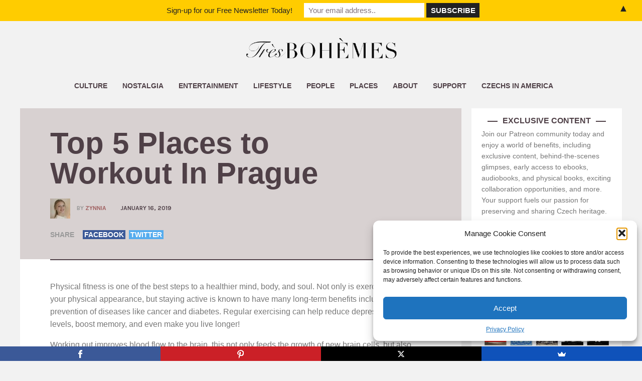

--- FILE ---
content_type: text/html; charset=UTF-8
request_url: https://www.tresbohemes.com/2019/01/top-5-places-to-workout-in-prague/
body_size: 33251
content:
<!DOCTYPE html>
<html lang="en-US">
	<head>
    	<meta name="viewport" content="width=device-width, initial-scale=1, user-scalable=no">
        <meta charset="UTF-8">
                <link rel="pingback" href="https://www.tresbohemes.com/xmlrpc.php" />
		<meta name='robots' content='index, follow, max-image-preview:large, max-snippet:-1, max-video-preview:-1' />

	<!-- This site is optimized with the Yoast SEO plugin v26.8 - https://yoast.com/product/yoast-seo-wordpress/ -->
	<title>Top 5 Places to Workout In Prague | Tres Bohemes</title>
	<meta name="description" content="Physical fitness is one of the best steps to a healthier mind, body, and soul. Not only is exercise good for your physical appearance, but staying active is known to have many long-term benefits including the prevention of diseases like cancer and diabetes. Regular exercising can help reduce depression and stress levels, boost memory, and even make you live longer!" />
	<link rel="canonical" href="https://www.tresbohemes.com/2019/01/top-5-places-to-workout-in-prague/" />
	<meta property="og:locale" content="en_US" />
	<meta property="og:type" content="article" />
	<meta property="og:title" content="Top 5 Places to Workout In Prague | Tres Bohemes" />
	<meta property="og:description" content="Physical fitness is one of the best steps to a healthier mind, body, and soul. Not only is exercise good for your physical appearance, but staying active is known to have many long-term benefits including the prevention of diseases like cancer and diabetes. Regular exercising can help reduce depression and stress levels, boost memory, and even make you live longer!" />
	<meta property="og:url" content="https://www.tresbohemes.com/2019/01/top-5-places-to-workout-in-prague/" />
	<meta property="og:site_name" content="Tres Bohemes" />
	<meta property="article:publisher" content="https://www.facebook.com/TresBohemes/" />
	<meta property="article:author" content="https://www.facebook.com/zynniajezek" />
	<meta property="article:published_time" content="2019-01-16T12:00:09+00:00" />
	<meta property="og:image" content="https://www.tresbohemes.com/wp-content/uploads/2019/01/Workout-Prague-Tres-Bohemes-5.jpg" />
	<meta name="author" content="Zynnia" />
	<meta name="twitter:card" content="summary_large_image" />
	<meta name="twitter:title" content="Top 5 Places to Workout In Prague | Tres Bohemes" />
	<meta name="twitter:description" content="Physical fitness is one of the best steps to a healthier mind, body, and soul. Not only is exercise good for your physical appearance, but staying active is known to have many long-term benefits including the prevention of diseases like cancer and diabetes. Regular exercising can help reduce depression and stress levels, boost memory, and even make you live longer!" />
	<meta name="twitter:image" content="https://www.tresbohemes.com/wp-content/uploads/2019/01/Workout-Prague-Tres-Bohemes-5.jpg" />
	<meta name="twitter:creator" content="@zynniatv" />
	<meta name="twitter:label1" content="Written by" />
	<meta name="twitter:data1" content="Zynnia" />
	<meta name="twitter:label2" content="Est. reading time" />
	<meta name="twitter:data2" content="2 minutes" />
	<script type="application/ld+json" class="yoast-schema-graph">{"@context":"https://schema.org","@graph":[{"@type":"Article","@id":"https://www.tresbohemes.com/2019/01/top-5-places-to-workout-in-prague/#article","isPartOf":{"@id":"https://www.tresbohemes.com/2019/01/top-5-places-to-workout-in-prague/"},"author":{"name":"Zynnia","@id":"https://www.tresbohemes.com/#/schema/person/0a54fc2fcb47434ccf3b282e9911c67f"},"headline":"Top 5 Places to Workout In Prague","datePublished":"2019-01-16T12:00:09+00:00","mainEntityOfPage":{"@id":"https://www.tresbohemes.com/2019/01/top-5-places-to-workout-in-prague/"},"wordCount":466,"image":{"@id":"https://www.tresbohemes.com/2019/01/top-5-places-to-workout-in-prague/#primaryimage"},"thumbnailUrl":"https://www.tresbohemes.com/wp-content/uploads/2019/01/Workout-Prague-Tres-Bohemes-5.jpg","keywords":["Beauty | Fitness | Health","Things To Do"],"articleSection":["PLACES","Prague"],"inLanguage":"en-US"},{"@type":"WebPage","@id":"https://www.tresbohemes.com/2019/01/top-5-places-to-workout-in-prague/","url":"https://www.tresbohemes.com/2019/01/top-5-places-to-workout-in-prague/","name":"Top 5 Places to Workout In Prague | Tres Bohemes","isPartOf":{"@id":"https://www.tresbohemes.com/#website"},"primaryImageOfPage":{"@id":"https://www.tresbohemes.com/2019/01/top-5-places-to-workout-in-prague/#primaryimage"},"image":{"@id":"https://www.tresbohemes.com/2019/01/top-5-places-to-workout-in-prague/#primaryimage"},"thumbnailUrl":"https://www.tresbohemes.com/wp-content/uploads/2019/01/Workout-Prague-Tres-Bohemes-5.jpg","datePublished":"2019-01-16T12:00:09+00:00","author":{"@id":"https://www.tresbohemes.com/#/schema/person/0a54fc2fcb47434ccf3b282e9911c67f"},"description":"Physical fitness is one of the best steps to a healthier mind, body, and soul. Not only is exercise good for your physical appearance, but staying active is known to have many long-term benefits including the prevention of diseases like cancer and diabetes. Regular exercising can help reduce depression and stress levels, boost memory, and even make you live longer!","breadcrumb":{"@id":"https://www.tresbohemes.com/2019/01/top-5-places-to-workout-in-prague/#breadcrumb"},"inLanguage":"en-US","potentialAction":[{"@type":"ReadAction","target":["https://www.tresbohemes.com/2019/01/top-5-places-to-workout-in-prague/"]}]},{"@type":"ImageObject","inLanguage":"en-US","@id":"https://www.tresbohemes.com/2019/01/top-5-places-to-workout-in-prague/#primaryimage","url":"https://www.tresbohemes.com/wp-content/uploads/2019/01/Workout-Prague-Tres-Bohemes-5.jpg","contentUrl":"https://www.tresbohemes.com/wp-content/uploads/2019/01/Workout-Prague-Tres-Bohemes-5.jpg","width":900,"height":514,"caption":"Workout-Prague-Tres-Bohemes-5"},{"@type":"BreadcrumbList","@id":"https://www.tresbohemes.com/2019/01/top-5-places-to-workout-in-prague/#breadcrumb","itemListElement":[{"@type":"ListItem","position":1,"name":"Home","item":"https://www.tresbohemes.com/"},{"@type":"ListItem","position":2,"name":"Top 5 Places to Workout In Prague"}]},{"@type":"WebSite","@id":"https://www.tresbohemes.com/#website","url":"https://www.tresbohemes.com/","name":"Tres Bohemes | A Uniquely Bohemian Experience","description":"Bringing you information about Prague and the Czech Republic","potentialAction":[{"@type":"SearchAction","target":{"@type":"EntryPoint","urlTemplate":"https://www.tresbohemes.com/?s={search_term_string}"},"query-input":{"@type":"PropertyValueSpecification","valueRequired":true,"valueName":"search_term_string"}}],"inLanguage":"en-US"},{"@type":"Person","@id":"https://www.tresbohemes.com/#/schema/person/0a54fc2fcb47434ccf3b282e9911c67f","name":"Zynnia","image":{"@type":"ImageObject","inLanguage":"en-US","@id":"https://www.tresbohemes.com/#/schema/person/image/","url":"https://secure.gravatar.com/avatar/1605da0f7ff5b4df4726fd4c3939445c17d2214ebfa1acc3ccb8ae9ff67f6b0b?s=96&d=mm&r=g","contentUrl":"https://secure.gravatar.com/avatar/1605da0f7ff5b4df4726fd4c3939445c17d2214ebfa1acc3ccb8ae9ff67f6b0b?s=96&d=mm&r=g","caption":"Zynnia"},"description":"Zynnia is an American girl with Czech roots and co-founder at Tres Bohemes. She spends most of her time traveling through Europe and the rest of the world. She loves fashion, trends, and learning new things. She is always reading magazines and watching runways for chic, funky, and classic ideas and people. You can connect with Zynnia through her Pinterest, Instagram.","sameAs":["https://www.tresbohemes.com","https://www.facebook.com/zynniajezek","https://x.com/zynniatv"],"url":"https://www.tresbohemes.com/author/zynnia/"}]}</script>
	<!-- / Yoast SEO plugin. -->


<link rel='dns-prefetch' href='//www.googletagmanager.com' />
<link rel='dns-prefetch' href='//fonts.googleapis.com' />
<link rel='dns-prefetch' href='//pagead2.googlesyndication.com' />
<link rel='preconnect' href='//c0.wp.com' />
<link rel="alternate" type="application/rss+xml" title="Tres Bohemes &raquo; Feed" href="https://www.tresbohemes.com/feed/" />
<link rel="alternate" type="application/rss+xml" title="Tres Bohemes &raquo; Comments Feed" href="https://www.tresbohemes.com/comments/feed/" />
<link rel="alternate" title="oEmbed (JSON)" type="application/json+oembed" href="https://www.tresbohemes.com/wp-json/oembed/1.0/embed?url=https%3A%2F%2Fwww.tresbohemes.com%2F2019%2F01%2Ftop-5-places-to-workout-in-prague%2F" />
<link rel="alternate" title="oEmbed (XML)" type="text/xml+oembed" href="https://www.tresbohemes.com/wp-json/oembed/1.0/embed?url=https%3A%2F%2Fwww.tresbohemes.com%2F2019%2F01%2Ftop-5-places-to-workout-in-prague%2F&#038;format=xml" />
		<style>
			.lazyload,
			.lazyloading {
				max-width: 100%;
			}
		</style>
		<style id='wp-img-auto-sizes-contain-inline-css' type='text/css'>
img:is([sizes=auto i],[sizes^="auto," i]){contain-intrinsic-size:3000px 1500px}
/*# sourceURL=wp-img-auto-sizes-contain-inline-css */
</style>
<style id='wp-emoji-styles-inline-css' type='text/css'>

	img.wp-smiley, img.emoji {
		display: inline !important;
		border: none !important;
		box-shadow: none !important;
		height: 1em !important;
		width: 1em !important;
		margin: 0 0.07em !important;
		vertical-align: -0.1em !important;
		background: none !important;
		padding: 0 !important;
	}
/*# sourceURL=wp-emoji-styles-inline-css */
</style>
<style id='wp-block-library-inline-css' type='text/css'>
:root{--wp-block-synced-color:#7a00df;--wp-block-synced-color--rgb:122,0,223;--wp-bound-block-color:var(--wp-block-synced-color);--wp-editor-canvas-background:#ddd;--wp-admin-theme-color:#007cba;--wp-admin-theme-color--rgb:0,124,186;--wp-admin-theme-color-darker-10:#006ba1;--wp-admin-theme-color-darker-10--rgb:0,107,160.5;--wp-admin-theme-color-darker-20:#005a87;--wp-admin-theme-color-darker-20--rgb:0,90,135;--wp-admin-border-width-focus:2px}@media (min-resolution:192dpi){:root{--wp-admin-border-width-focus:1.5px}}.wp-element-button{cursor:pointer}:root .has-very-light-gray-background-color{background-color:#eee}:root .has-very-dark-gray-background-color{background-color:#313131}:root .has-very-light-gray-color{color:#eee}:root .has-very-dark-gray-color{color:#313131}:root .has-vivid-green-cyan-to-vivid-cyan-blue-gradient-background{background:linear-gradient(135deg,#00d084,#0693e3)}:root .has-purple-crush-gradient-background{background:linear-gradient(135deg,#34e2e4,#4721fb 50%,#ab1dfe)}:root .has-hazy-dawn-gradient-background{background:linear-gradient(135deg,#faaca8,#dad0ec)}:root .has-subdued-olive-gradient-background{background:linear-gradient(135deg,#fafae1,#67a671)}:root .has-atomic-cream-gradient-background{background:linear-gradient(135deg,#fdd79a,#004a59)}:root .has-nightshade-gradient-background{background:linear-gradient(135deg,#330968,#31cdcf)}:root .has-midnight-gradient-background{background:linear-gradient(135deg,#020381,#2874fc)}:root{--wp--preset--font-size--normal:16px;--wp--preset--font-size--huge:42px}.has-regular-font-size{font-size:1em}.has-larger-font-size{font-size:2.625em}.has-normal-font-size{font-size:var(--wp--preset--font-size--normal)}.has-huge-font-size{font-size:var(--wp--preset--font-size--huge)}.has-text-align-center{text-align:center}.has-text-align-left{text-align:left}.has-text-align-right{text-align:right}.has-fit-text{white-space:nowrap!important}#end-resizable-editor-section{display:none}.aligncenter{clear:both}.items-justified-left{justify-content:flex-start}.items-justified-center{justify-content:center}.items-justified-right{justify-content:flex-end}.items-justified-space-between{justify-content:space-between}.screen-reader-text{border:0;clip-path:inset(50%);height:1px;margin:-1px;overflow:hidden;padding:0;position:absolute;width:1px;word-wrap:normal!important}.screen-reader-text:focus{background-color:#ddd;clip-path:none;color:#444;display:block;font-size:1em;height:auto;left:5px;line-height:normal;padding:15px 23px 14px;text-decoration:none;top:5px;width:auto;z-index:100000}html :where(.has-border-color){border-style:solid}html :where([style*=border-top-color]){border-top-style:solid}html :where([style*=border-right-color]){border-right-style:solid}html :where([style*=border-bottom-color]){border-bottom-style:solid}html :where([style*=border-left-color]){border-left-style:solid}html :where([style*=border-width]){border-style:solid}html :where([style*=border-top-width]){border-top-style:solid}html :where([style*=border-right-width]){border-right-style:solid}html :where([style*=border-bottom-width]){border-bottom-style:solid}html :where([style*=border-left-width]){border-left-style:solid}html :where(img[class*=wp-image-]){height:auto;max-width:100%}:where(figure){margin:0 0 1em}html :where(.is-position-sticky){--wp-admin--admin-bar--position-offset:var(--wp-admin--admin-bar--height,0px)}@media screen and (max-width:600px){html :where(.is-position-sticky){--wp-admin--admin-bar--position-offset:0px}}

/*# sourceURL=wp-block-library-inline-css */
</style><style id='wp-block-image-inline-css' type='text/css'>
.wp-block-image>a,.wp-block-image>figure>a{display:inline-block}.wp-block-image img{box-sizing:border-box;height:auto;max-width:100%;vertical-align:bottom}@media not (prefers-reduced-motion){.wp-block-image img.hide{visibility:hidden}.wp-block-image img.show{animation:show-content-image .4s}}.wp-block-image[style*=border-radius] img,.wp-block-image[style*=border-radius]>a{border-radius:inherit}.wp-block-image.has-custom-border img{box-sizing:border-box}.wp-block-image.aligncenter{text-align:center}.wp-block-image.alignfull>a,.wp-block-image.alignwide>a{width:100%}.wp-block-image.alignfull img,.wp-block-image.alignwide img{height:auto;width:100%}.wp-block-image .aligncenter,.wp-block-image .alignleft,.wp-block-image .alignright,.wp-block-image.aligncenter,.wp-block-image.alignleft,.wp-block-image.alignright{display:table}.wp-block-image .aligncenter>figcaption,.wp-block-image .alignleft>figcaption,.wp-block-image .alignright>figcaption,.wp-block-image.aligncenter>figcaption,.wp-block-image.alignleft>figcaption,.wp-block-image.alignright>figcaption{caption-side:bottom;display:table-caption}.wp-block-image .alignleft{float:left;margin:.5em 1em .5em 0}.wp-block-image .alignright{float:right;margin:.5em 0 .5em 1em}.wp-block-image .aligncenter{margin-left:auto;margin-right:auto}.wp-block-image :where(figcaption){margin-bottom:1em;margin-top:.5em}.wp-block-image.is-style-circle-mask img{border-radius:9999px}@supports ((-webkit-mask-image:none) or (mask-image:none)) or (-webkit-mask-image:none){.wp-block-image.is-style-circle-mask img{border-radius:0;-webkit-mask-image:url('data:image/svg+xml;utf8,<svg viewBox="0 0 100 100" xmlns="http://www.w3.org/2000/svg"><circle cx="50" cy="50" r="50"/></svg>');mask-image:url('data:image/svg+xml;utf8,<svg viewBox="0 0 100 100" xmlns="http://www.w3.org/2000/svg"><circle cx="50" cy="50" r="50"/></svg>');mask-mode:alpha;-webkit-mask-position:center;mask-position:center;-webkit-mask-repeat:no-repeat;mask-repeat:no-repeat;-webkit-mask-size:contain;mask-size:contain}}:root :where(.wp-block-image.is-style-rounded img,.wp-block-image .is-style-rounded img){border-radius:9999px}.wp-block-image figure{margin:0}.wp-lightbox-container{display:flex;flex-direction:column;position:relative}.wp-lightbox-container img{cursor:zoom-in}.wp-lightbox-container img:hover+button{opacity:1}.wp-lightbox-container button{align-items:center;backdrop-filter:blur(16px) saturate(180%);background-color:#5a5a5a40;border:none;border-radius:4px;cursor:zoom-in;display:flex;height:20px;justify-content:center;opacity:0;padding:0;position:absolute;right:16px;text-align:center;top:16px;width:20px;z-index:100}@media not (prefers-reduced-motion){.wp-lightbox-container button{transition:opacity .2s ease}}.wp-lightbox-container button:focus-visible{outline:3px auto #5a5a5a40;outline:3px auto -webkit-focus-ring-color;outline-offset:3px}.wp-lightbox-container button:hover{cursor:pointer;opacity:1}.wp-lightbox-container button:focus{opacity:1}.wp-lightbox-container button:focus,.wp-lightbox-container button:hover,.wp-lightbox-container button:not(:hover):not(:active):not(.has-background){background-color:#5a5a5a40;border:none}.wp-lightbox-overlay{box-sizing:border-box;cursor:zoom-out;height:100vh;left:0;overflow:hidden;position:fixed;top:0;visibility:hidden;width:100%;z-index:100000}.wp-lightbox-overlay .close-button{align-items:center;cursor:pointer;display:flex;justify-content:center;min-height:40px;min-width:40px;padding:0;position:absolute;right:calc(env(safe-area-inset-right) + 16px);top:calc(env(safe-area-inset-top) + 16px);z-index:5000000}.wp-lightbox-overlay .close-button:focus,.wp-lightbox-overlay .close-button:hover,.wp-lightbox-overlay .close-button:not(:hover):not(:active):not(.has-background){background:none;border:none}.wp-lightbox-overlay .lightbox-image-container{height:var(--wp--lightbox-container-height);left:50%;overflow:hidden;position:absolute;top:50%;transform:translate(-50%,-50%);transform-origin:top left;width:var(--wp--lightbox-container-width);z-index:9999999999}.wp-lightbox-overlay .wp-block-image{align-items:center;box-sizing:border-box;display:flex;height:100%;justify-content:center;margin:0;position:relative;transform-origin:0 0;width:100%;z-index:3000000}.wp-lightbox-overlay .wp-block-image img{height:var(--wp--lightbox-image-height);min-height:var(--wp--lightbox-image-height);min-width:var(--wp--lightbox-image-width);width:var(--wp--lightbox-image-width)}.wp-lightbox-overlay .wp-block-image figcaption{display:none}.wp-lightbox-overlay button{background:none;border:none}.wp-lightbox-overlay .scrim{background-color:#fff;height:100%;opacity:.9;position:absolute;width:100%;z-index:2000000}.wp-lightbox-overlay.active{visibility:visible}@media not (prefers-reduced-motion){.wp-lightbox-overlay.active{animation:turn-on-visibility .25s both}.wp-lightbox-overlay.active img{animation:turn-on-visibility .35s both}.wp-lightbox-overlay.show-closing-animation:not(.active){animation:turn-off-visibility .35s both}.wp-lightbox-overlay.show-closing-animation:not(.active) img{animation:turn-off-visibility .25s both}.wp-lightbox-overlay.zoom.active{animation:none;opacity:1;visibility:visible}.wp-lightbox-overlay.zoom.active .lightbox-image-container{animation:lightbox-zoom-in .4s}.wp-lightbox-overlay.zoom.active .lightbox-image-container img{animation:none}.wp-lightbox-overlay.zoom.active .scrim{animation:turn-on-visibility .4s forwards}.wp-lightbox-overlay.zoom.show-closing-animation:not(.active){animation:none}.wp-lightbox-overlay.zoom.show-closing-animation:not(.active) .lightbox-image-container{animation:lightbox-zoom-out .4s}.wp-lightbox-overlay.zoom.show-closing-animation:not(.active) .lightbox-image-container img{animation:none}.wp-lightbox-overlay.zoom.show-closing-animation:not(.active) .scrim{animation:turn-off-visibility .4s forwards}}@keyframes show-content-image{0%{visibility:hidden}99%{visibility:hidden}to{visibility:visible}}@keyframes turn-on-visibility{0%{opacity:0}to{opacity:1}}@keyframes turn-off-visibility{0%{opacity:1;visibility:visible}99%{opacity:0;visibility:visible}to{opacity:0;visibility:hidden}}@keyframes lightbox-zoom-in{0%{transform:translate(calc((-100vw + var(--wp--lightbox-scrollbar-width))/2 + var(--wp--lightbox-initial-left-position)),calc(-50vh + var(--wp--lightbox-initial-top-position))) scale(var(--wp--lightbox-scale))}to{transform:translate(-50%,-50%) scale(1)}}@keyframes lightbox-zoom-out{0%{transform:translate(-50%,-50%) scale(1);visibility:visible}99%{visibility:visible}to{transform:translate(calc((-100vw + var(--wp--lightbox-scrollbar-width))/2 + var(--wp--lightbox-initial-left-position)),calc(-50vh + var(--wp--lightbox-initial-top-position))) scale(var(--wp--lightbox-scale));visibility:hidden}}
/*# sourceURL=https://c0.wp.com/c/6.9/wp-includes/blocks/image/style.min.css */
</style>
<style id='wp-block-list-inline-css' type='text/css'>
ol,ul{box-sizing:border-box}:root :where(.wp-block-list.has-background){padding:1.25em 2.375em}
/*# sourceURL=https://c0.wp.com/c/6.9/wp-includes/blocks/list/style.min.css */
</style>
<style id='wp-block-paragraph-inline-css' type='text/css'>
.is-small-text{font-size:.875em}.is-regular-text{font-size:1em}.is-large-text{font-size:2.25em}.is-larger-text{font-size:3em}.has-drop-cap:not(:focus):first-letter{float:left;font-size:8.4em;font-style:normal;font-weight:100;line-height:.68;margin:.05em .1em 0 0;text-transform:uppercase}body.rtl .has-drop-cap:not(:focus):first-letter{float:none;margin-left:.1em}p.has-drop-cap.has-background{overflow:hidden}:root :where(p.has-background){padding:1.25em 2.375em}:where(p.has-text-color:not(.has-link-color)) a{color:inherit}p.has-text-align-left[style*="writing-mode:vertical-lr"],p.has-text-align-right[style*="writing-mode:vertical-rl"]{rotate:180deg}
/*# sourceURL=https://c0.wp.com/c/6.9/wp-includes/blocks/paragraph/style.min.css */
</style>
<style id='global-styles-inline-css' type='text/css'>
:root{--wp--preset--aspect-ratio--square: 1;--wp--preset--aspect-ratio--4-3: 4/3;--wp--preset--aspect-ratio--3-4: 3/4;--wp--preset--aspect-ratio--3-2: 3/2;--wp--preset--aspect-ratio--2-3: 2/3;--wp--preset--aspect-ratio--16-9: 16/9;--wp--preset--aspect-ratio--9-16: 9/16;--wp--preset--color--black: #000000;--wp--preset--color--cyan-bluish-gray: #abb8c3;--wp--preset--color--white: #ffffff;--wp--preset--color--pale-pink: #f78da7;--wp--preset--color--vivid-red: #cf2e2e;--wp--preset--color--luminous-vivid-orange: #ff6900;--wp--preset--color--luminous-vivid-amber: #fcb900;--wp--preset--color--light-green-cyan: #7bdcb5;--wp--preset--color--vivid-green-cyan: #00d084;--wp--preset--color--pale-cyan-blue: #8ed1fc;--wp--preset--color--vivid-cyan-blue: #0693e3;--wp--preset--color--vivid-purple: #9b51e0;--wp--preset--gradient--vivid-cyan-blue-to-vivid-purple: linear-gradient(135deg,rgb(6,147,227) 0%,rgb(155,81,224) 100%);--wp--preset--gradient--light-green-cyan-to-vivid-green-cyan: linear-gradient(135deg,rgb(122,220,180) 0%,rgb(0,208,130) 100%);--wp--preset--gradient--luminous-vivid-amber-to-luminous-vivid-orange: linear-gradient(135deg,rgb(252,185,0) 0%,rgb(255,105,0) 100%);--wp--preset--gradient--luminous-vivid-orange-to-vivid-red: linear-gradient(135deg,rgb(255,105,0) 0%,rgb(207,46,46) 100%);--wp--preset--gradient--very-light-gray-to-cyan-bluish-gray: linear-gradient(135deg,rgb(238,238,238) 0%,rgb(169,184,195) 100%);--wp--preset--gradient--cool-to-warm-spectrum: linear-gradient(135deg,rgb(74,234,220) 0%,rgb(151,120,209) 20%,rgb(207,42,186) 40%,rgb(238,44,130) 60%,rgb(251,105,98) 80%,rgb(254,248,76) 100%);--wp--preset--gradient--blush-light-purple: linear-gradient(135deg,rgb(255,206,236) 0%,rgb(152,150,240) 100%);--wp--preset--gradient--blush-bordeaux: linear-gradient(135deg,rgb(254,205,165) 0%,rgb(254,45,45) 50%,rgb(107,0,62) 100%);--wp--preset--gradient--luminous-dusk: linear-gradient(135deg,rgb(255,203,112) 0%,rgb(199,81,192) 50%,rgb(65,88,208) 100%);--wp--preset--gradient--pale-ocean: linear-gradient(135deg,rgb(255,245,203) 0%,rgb(182,227,212) 50%,rgb(51,167,181) 100%);--wp--preset--gradient--electric-grass: linear-gradient(135deg,rgb(202,248,128) 0%,rgb(113,206,126) 100%);--wp--preset--gradient--midnight: linear-gradient(135deg,rgb(2,3,129) 0%,rgb(40,116,252) 100%);--wp--preset--font-size--small: 13px;--wp--preset--font-size--medium: 20px;--wp--preset--font-size--large: 36px;--wp--preset--font-size--x-large: 42px;--wp--preset--spacing--20: 0.44rem;--wp--preset--spacing--30: 0.67rem;--wp--preset--spacing--40: 1rem;--wp--preset--spacing--50: 1.5rem;--wp--preset--spacing--60: 2.25rem;--wp--preset--spacing--70: 3.38rem;--wp--preset--spacing--80: 5.06rem;--wp--preset--shadow--natural: 6px 6px 9px rgba(0, 0, 0, 0.2);--wp--preset--shadow--deep: 12px 12px 50px rgba(0, 0, 0, 0.4);--wp--preset--shadow--sharp: 6px 6px 0px rgba(0, 0, 0, 0.2);--wp--preset--shadow--outlined: 6px 6px 0px -3px rgb(255, 255, 255), 6px 6px rgb(0, 0, 0);--wp--preset--shadow--crisp: 6px 6px 0px rgb(0, 0, 0);}:where(.is-layout-flex){gap: 0.5em;}:where(.is-layout-grid){gap: 0.5em;}body .is-layout-flex{display: flex;}.is-layout-flex{flex-wrap: wrap;align-items: center;}.is-layout-flex > :is(*, div){margin: 0;}body .is-layout-grid{display: grid;}.is-layout-grid > :is(*, div){margin: 0;}:where(.wp-block-columns.is-layout-flex){gap: 2em;}:where(.wp-block-columns.is-layout-grid){gap: 2em;}:where(.wp-block-post-template.is-layout-flex){gap: 1.25em;}:where(.wp-block-post-template.is-layout-grid){gap: 1.25em;}.has-black-color{color: var(--wp--preset--color--black) !important;}.has-cyan-bluish-gray-color{color: var(--wp--preset--color--cyan-bluish-gray) !important;}.has-white-color{color: var(--wp--preset--color--white) !important;}.has-pale-pink-color{color: var(--wp--preset--color--pale-pink) !important;}.has-vivid-red-color{color: var(--wp--preset--color--vivid-red) !important;}.has-luminous-vivid-orange-color{color: var(--wp--preset--color--luminous-vivid-orange) !important;}.has-luminous-vivid-amber-color{color: var(--wp--preset--color--luminous-vivid-amber) !important;}.has-light-green-cyan-color{color: var(--wp--preset--color--light-green-cyan) !important;}.has-vivid-green-cyan-color{color: var(--wp--preset--color--vivid-green-cyan) !important;}.has-pale-cyan-blue-color{color: var(--wp--preset--color--pale-cyan-blue) !important;}.has-vivid-cyan-blue-color{color: var(--wp--preset--color--vivid-cyan-blue) !important;}.has-vivid-purple-color{color: var(--wp--preset--color--vivid-purple) !important;}.has-black-background-color{background-color: var(--wp--preset--color--black) !important;}.has-cyan-bluish-gray-background-color{background-color: var(--wp--preset--color--cyan-bluish-gray) !important;}.has-white-background-color{background-color: var(--wp--preset--color--white) !important;}.has-pale-pink-background-color{background-color: var(--wp--preset--color--pale-pink) !important;}.has-vivid-red-background-color{background-color: var(--wp--preset--color--vivid-red) !important;}.has-luminous-vivid-orange-background-color{background-color: var(--wp--preset--color--luminous-vivid-orange) !important;}.has-luminous-vivid-amber-background-color{background-color: var(--wp--preset--color--luminous-vivid-amber) !important;}.has-light-green-cyan-background-color{background-color: var(--wp--preset--color--light-green-cyan) !important;}.has-vivid-green-cyan-background-color{background-color: var(--wp--preset--color--vivid-green-cyan) !important;}.has-pale-cyan-blue-background-color{background-color: var(--wp--preset--color--pale-cyan-blue) !important;}.has-vivid-cyan-blue-background-color{background-color: var(--wp--preset--color--vivid-cyan-blue) !important;}.has-vivid-purple-background-color{background-color: var(--wp--preset--color--vivid-purple) !important;}.has-black-border-color{border-color: var(--wp--preset--color--black) !important;}.has-cyan-bluish-gray-border-color{border-color: var(--wp--preset--color--cyan-bluish-gray) !important;}.has-white-border-color{border-color: var(--wp--preset--color--white) !important;}.has-pale-pink-border-color{border-color: var(--wp--preset--color--pale-pink) !important;}.has-vivid-red-border-color{border-color: var(--wp--preset--color--vivid-red) !important;}.has-luminous-vivid-orange-border-color{border-color: var(--wp--preset--color--luminous-vivid-orange) !important;}.has-luminous-vivid-amber-border-color{border-color: var(--wp--preset--color--luminous-vivid-amber) !important;}.has-light-green-cyan-border-color{border-color: var(--wp--preset--color--light-green-cyan) !important;}.has-vivid-green-cyan-border-color{border-color: var(--wp--preset--color--vivid-green-cyan) !important;}.has-pale-cyan-blue-border-color{border-color: var(--wp--preset--color--pale-cyan-blue) !important;}.has-vivid-cyan-blue-border-color{border-color: var(--wp--preset--color--vivid-cyan-blue) !important;}.has-vivid-purple-border-color{border-color: var(--wp--preset--color--vivid-purple) !important;}.has-vivid-cyan-blue-to-vivid-purple-gradient-background{background: var(--wp--preset--gradient--vivid-cyan-blue-to-vivid-purple) !important;}.has-light-green-cyan-to-vivid-green-cyan-gradient-background{background: var(--wp--preset--gradient--light-green-cyan-to-vivid-green-cyan) !important;}.has-luminous-vivid-amber-to-luminous-vivid-orange-gradient-background{background: var(--wp--preset--gradient--luminous-vivid-amber-to-luminous-vivid-orange) !important;}.has-luminous-vivid-orange-to-vivid-red-gradient-background{background: var(--wp--preset--gradient--luminous-vivid-orange-to-vivid-red) !important;}.has-very-light-gray-to-cyan-bluish-gray-gradient-background{background: var(--wp--preset--gradient--very-light-gray-to-cyan-bluish-gray) !important;}.has-cool-to-warm-spectrum-gradient-background{background: var(--wp--preset--gradient--cool-to-warm-spectrum) !important;}.has-blush-light-purple-gradient-background{background: var(--wp--preset--gradient--blush-light-purple) !important;}.has-blush-bordeaux-gradient-background{background: var(--wp--preset--gradient--blush-bordeaux) !important;}.has-luminous-dusk-gradient-background{background: var(--wp--preset--gradient--luminous-dusk) !important;}.has-pale-ocean-gradient-background{background: var(--wp--preset--gradient--pale-ocean) !important;}.has-electric-grass-gradient-background{background: var(--wp--preset--gradient--electric-grass) !important;}.has-midnight-gradient-background{background: var(--wp--preset--gradient--midnight) !important;}.has-small-font-size{font-size: var(--wp--preset--font-size--small) !important;}.has-medium-font-size{font-size: var(--wp--preset--font-size--medium) !important;}.has-large-font-size{font-size: var(--wp--preset--font-size--large) !important;}.has-x-large-font-size{font-size: var(--wp--preset--font-size--x-large) !important;}
/*# sourceURL=global-styles-inline-css */
</style>

<style id='classic-theme-styles-inline-css' type='text/css'>
/*! This file is auto-generated */
.wp-block-button__link{color:#fff;background-color:#32373c;border-radius:9999px;box-shadow:none;text-decoration:none;padding:calc(.667em + 2px) calc(1.333em + 2px);font-size:1.125em}.wp-block-file__button{background:#32373c;color:#fff;text-decoration:none}
/*# sourceURL=/wp-includes/css/classic-themes.min.css */
</style>
<link rel='stylesheet' id='patreon-wordpress-css-css' href='https://www.tresbohemes.com/wp-content/plugins/patron-plugin-pro-1/plugin/lib/patreon-connect/assets/css/app.css?ver=2accbcabd29875ab388cbe6a8fe2f304' type='text/css' media='all' />
<link rel='stylesheet' id='cmplz-general-css' href='https://www.tresbohemes.com/wp-content/plugins/complianz-gdpr/assets/css/cookieblocker.min.css?ver=1768940632' type='text/css' media='all' />
<link rel='stylesheet' id='bourz-fonts-css' href='//fonts.googleapis.com/css?family=Karla%3A300%2C300i%2C400%2C400i%2C700%2C700i' type='text/css' media='all' />
<link rel='stylesheet' id='normalize-css' href='https://www.tresbohemes.com/wp-content/themes/bourz/css/normalize.css?ver=2accbcabd29875ab388cbe6a8fe2f304' type='text/css' media='all' />
<link rel='stylesheet' id='bourz-style-css' href='https://www.tresbohemes.com/wp-content/themes/bourz/style.css?ver=2accbcabd29875ab388cbe6a8fe2f304' type='text/css' media='all' />
<link rel='stylesheet' id='font-awesome-css' href='https://www.tresbohemes.com/wp-content/themes/bourz/css/font-awesome.min.css?ver=4.5.0' type='text/css' media='all' />
<link rel='stylesheet' id='bxslider-css' href='https://www.tresbohemes.com/wp-content/themes/bourz/css/jquery.bxslider.css?ver=2accbcabd29875ab388cbe6a8fe2f304' type='text/css' media='all' />
<link rel='stylesheet' id='bourz-responsive-css' href='https://www.tresbohemes.com/wp-content/themes/bourz/css/responsive.css?ver=2accbcabd29875ab388cbe6a8fe2f304' type='text/css' media='all' />
<link rel='stylesheet' id='slicknav-css' href='https://www.tresbohemes.com/wp-content/themes/bourz/css/slicknav.css?ver=2accbcabd29875ab388cbe6a8fe2f304' type='text/css' media='all' />
<style id='slicknav-inline-css' type='text/css'>


			body { background-color: #f2f2f2; }

			

			input, textarea, select { background-color: #e9e9e9; color: #999; }
			table, th, td { border-color: #e9e9e9; }
			blockquote, pre, .woocommerce .term-description { background-color: #d8d1d1; color: #4f4047; }

			

				.zig-zag:after {
					background-color: #d8d1d1;
					display: block;
					bottom: 0px;
					left: 0px;
					width: 100%;
					height: 2px;
				}

				

			span.page-numbers.dots,
			span.page-numbers.current,
			.pagenavi a.page-numbers,
			.pagenavi a.page-numbers:visited { color: #4f4047; }
			.pagenavi a.page-numbers:hover { opacity: 0.7; }
			span.page-numbers.current { background-color: #4f4047; color: #ffffff; }

			.pagenavi a.next.page-numbers,
			.pagenavi a.prev.page-numbers,
			a .page-navi-btn,
			a .page-navi-btn:visited,
			.nothing-found,
			.page-404,
			.filter-bar { background-color: #4f4047; color: #ffffff; -webkit-transition: all 0.3s ease-out; transition: all 0.3s ease-out; }
			.pagenavi a.next.page-numbers:hover,
			.pagenavi a.prev.page-numbers:hover,
			a .page-navi-btn:hover { opacity: 1; background-color: #ffffff; color: #4f4047; }

			.page-navi-border { border: 2px solid; padding: 10px; }

			#googleMap { height: 500px; }

			

				.site-mid,
				.header-widgets-container { max-width: 1240px; }

				

			article.post { background-color: #ffffff; color: #777; }

			article a,
			article a:visited { color: #a00808; }
			article a:hover { color: #dd007d; }

			article .home-excerpt-outer a,
			article .home-excerpt-outer a:visited,
			article .post-styleZ a,
			article .post-styleZ a:visited { color: #4f4047; }
			article .home-excerpt-outer a:hover,
			article .post-styleZ a:hover { color: #dd007d; }
			article .listing-comment a,
			article .listing-comment a:visited,
			article .listing-comment-w-o-date a,
			article .listing-comment-w-o-date a:visited { color: #a00808; }
			article .listing-comment a:hover,
			article .listing-comment-w-o-date a:hover { color: #dd007d; }
			article .home-excerpt,
			article .home-cat-tag-page { color: #777; }

			article .header-area a,
			article .header-area a:visited,
			article .header-area-sidebar a,
			article .header-area-sidebar a:visited,
			.author-box-outer a,
			.author-box-outer a:visited { color: #a06161; }
			article .header-area a:hover,
			article .header-area-sidebar a:hover,
			.author-box-outer a:hover { color: #dd007d; }
			.header-area .author-bar-date-views,
			.header-area .share-bar span,
			.header-area-sidebar .author-bar-date-views,
			.header-area-sidebar .share-bar span { color: #999; }
			.header-area,
			.header-area .header-area-date,
			.header-area-sidebar,
			.header-area-sidebar .header-area-date,
			.brnhmbx-wc-outer h1.page-title,
			article.post h1.header-area-title,
			.author-box-outer { background-color: #d8d1d1; color: #4f4047; }

			.author-box-outer:after { background-color: #4f4047 !important; }

			.article-content-outer,
			.article-content-outer-sidebar { border-color:

			#4f4047 !important; }

			article.post h1, article.post h2, article.post h3, article.post h4, article.post h5, article.post h6 { color: #4f4047; }
			.sticky-icon { background-color: #4f4047; color: #ffffff; }
			article .wp-caption p.wp-caption-text { background: rgba(160,8,8, 0.7); color: #ffffff;}
			.wpcf7-form p { color: #999; }

			

			.related-posts a .listing-box,
			.related-posts a:visited .listing-box { background: rgba(235,228,202,1); color: #a06161; -webkit-transition: all 0.3s ease-out; transition: all 0.3s ease-out; }
			.related-posts a .listing-box-d,
			.related-posts a:visited .listing-box-d { background: transparent; border: 2px solid; color: #a06161; -webkit-transition: all 0.3s ease-out; transition: all 0.3s ease-out; }
			.related-posts a .listing-box .listing-date,
			.related-posts a:visited .listing-box .listing-date { color: #4f4047; -webkit-transition: all 0.3s ease-out; transition: all 0.3s ease-out; }
			.related-posts a .listing-box-3,
			.related-posts a:visited .listing-box-3 { background: transparent; color: #a06161; -webkit-transition: all 0.3s ease-out; transition: all 0.3s ease-out; }
			.related-posts a .listing-img-3-outer img { opacity: 0.6; -webkit-transition: all 0.3s ease-out; transition: all 0.3s ease-out; }
			.related-posts a:hover .listing-box { background: rgba(160,97,97, 1); color: #ebe4ca; }
			.related-posts a:hover .listing-box .listing-date { color: #ebe4ca; }
			.related-posts a:hover .listing-img-3-outer img { opacity: 0.3; }

			

			.comments-container { background-color: #ffffff; color: #777; }
			.comment-reply-title,
			.comments .comments-hdr { color: #4f4047; }
			.comments a,
			.comments a:visited,
			.comment-author-name { color: #a00808; }
			.comments a:hover { color: #dd007d; }
			.comments-paging .page-numbers.current,
			.comment-date,
			.must-log-in,
			.logged-in-as,
			.comment-input-hdr,
			.comments-num { color: #999; }
			.comments span.page-numbers.current { background-color: #dfdbdb; color: #4f4047; }
			input[type="submit"] { background-color: #4f4047; color: #ffffff; }
			input[type="submit"]:hover { color: #4f4047; background-color: #ffffff; }
			a.comment-edit-link,
			a.comment-reply-link,
			a.comment-edit-link:visited,
			a.comment-reply-link:visited,
			.comment-item-outer:after,
			.comment-awaiting { background-color: #dfdbdb; color: #4f4047; }
			a.comment-edit-link:hover,
			a.comment-reply-link:hover { color: #ffffff; background-color: #4f4047; }
			.comment-text h1, .comment-text h2, .comment-text h3, .comment-text h4, .comment-text h5, .comment-text h6 { color: #4f4047 }

			

				.top-line-outer,
				.top-line-inner { background-color:
				#ffffff; padding: 0px; }

			.spot-messages,
			.spot-messages a,
			.spot-messages a:visited,
			.header-menu-outer .assign-menu { color: #ffffff; }

			.mobile-header,
			#sticky-menu-container { background-color: #4f4047; }
			.brnhmbx-menu-button,
			.slicknav_menu a,
			.slicknav_menu a:visited { color: #4f4047; }
			.slicknav_menu a:hover { color: #a06161; }

			.logo-text a,
			.logo-text a:visited { color: #cd0060; }
			h1.logo-text { font-size: 30px; }
			.mobile-header h1.logo-text,
			#sticky-menu h1.logo-text { font-size: 25px; }

			

			.header-menu-outer a,
			.header-menu-outer a:visited,
			.header-menu-outer li.nav-sep { color: #FFF; }
			.header-menu-outer a:hover { color: #a06161; }

			.site-nav2 a,
			.site-nav2 a:visited,
			.btn-to-top,
			.header-social .social-menu-item,
			.brnhmbx-top-search-button,
			.top-search input { color: #4f4047; }
			.site-nav2 a:hover,
			.btn-to-top:hover,
			.header-social .social-menu-item:hover,
			.brnhmbx-top-search-button:hover { color: #a06161; }
			.site-nav2 li ul { background-color: #4f4047; }
			.site-nav2 li ul a,
			.site-nav2 li ul a:visited { color: #ffffff; }
			.site-nav2 li ul a:hover { color: #a06161; }

			

				.menu-sticky,
				.mobile-header { background-color: #FFF; }

				.site-top-container,
				.top-search input { background-color: #f2f2f2; }

				

				.site-top-container { text-align: center; }
				.site-top-container .top-extra-outer { float: none; display: inline-block; margin-left: 30px; }

				

				.site-logo-outer { display: block; text-align: center; padding: 30px 0px 20px 0px; background-color:

				#f2f2f2; }

				.site-logo-container { display: inline-block;

				 }

				.site-logo-container img { height: auto; }

				.site-logo-left-handler { display: inline-table; vertical-align: middle; margin: 0px; }

				.site-logo-left-handler,
				.top-extra { height: 50px; }
				.site-logo-container img { max-height: 50px; }

				

			.sticky-logo-outer,
			#sticky-menu .top-extra { height: 50px; }

			.site-top-container { padding-left: 0px; padding-right: 0px; }

			.site-top { margin-bottom: 20px; }body { margin-top: 70px; }.top-line-outer { margin-bottom: 20px; }

				.site-top { max-width: 100%; padding: 0px; }

				

			@media all and (min-width: 960px) {

				#site-menu,
				#site-menu-sticky,
				#sticky-menu { display: block; }
				.mobile-header { display: none; }
				.site-top { margin-top: 0px; display: block; }
				body { margin-top: 0px; }

				.spot-messages {
					float: left;
					width: 50%;
				}

				.header-menu-outer {
					float: right;
					width: 50%;
					display: inline;
				}

			}

			

			.slider-caption { color: #FFF; }
			.slide-info-inner { color: #FFF; }
			.slide-text-outer { border-color: rgba(255,255,255,1); }

			

				.slide-text { background: rgba(79,64,71,0.5); -webkit-transition: all 0.3s ease-out; transition: all 0.3s ease-out; }
				.slide-a:hover .slide-text { background: rgba(79,64,71, 1); }

				

				.bx-wrapper .bx-prev { background: url(https://www.tresbohemes.com/wp-content/themes/bourz/css/images/btn-prev.png) no-repeat; }
				.bx-wrapper .bx-next { background: url(https://www.tresbohemes.com/wp-content/themes/bourz/css/images/btn-next.png) no-repeat; }
				.bx-wrapper .bx-pager.bx-default-pager a { background-color: #FFF; }

				

				.bx-wrapper .bx-pager.bx-default-pager a { width: 10px; height: 10px; -moz-border-radius: 5px; -webkit-border-radius: 5px; border-radius: 5px; }

				

				.bx-wrapper .bx-pager { text-align: left; padding-left: 20px; }
				.bx-wrapper .bx-pager.bx-default-pager a { text-indent: -9999px; }

				@media all and (min-width: 640px) {

				

						.bx-pager-outer { max-width: 1240px; }
						.bx-wrapper .bx-pager { padding-left: 35px; }

						}

				.bourz-slider-container { display: block; }

				

			.widget-item h2 { color: #4f4047; }
			.widget-item .widget-item-opt-hdr { color: #999; }

			.widget-item { background-color: #ffffff; color: #777; }
			.widget-item a { color: #4f4047; }
			.widget-item a:hover { color: #a06161; }

			.widget-item .wp-tag-cloud li { background-color: #4f4047; }
			.widget-item .wp-tag-cloud li a { color: #FFF; }
			.widget-item .wp-tag-cloud li:hover { background-color: #FFF; }
			.widget-item .wp-tag-cloud li:hover a { color: #4f4047; }

			.widget-item input,
			.widget-item textarea,
			.widget-item select { background-color: #e9e9e9; color: #999; }

			.widget-item .liner span:before,
			.widget-item .liner span:after { border-bottom-color:

			#4f4047; }

			.widget-item.zig-zag:after { background-color: #d8d1d1; }

			

			.footer-box-outer,
			.footer-widget-area .zig-zag:after { background-color: #4f4047; }

			.footer-bottom-outer { background-color: #777777; }
			.footer-bottom-outer a,
			.footer-menu-outer li.nav-sep { color: #FFF; }
			.footer-bottom-outer a:hover { color: #d8d1d1; }
			.footer-text,
			.footer-menu-outer .assign-menu { color: #FFF; }

			.widget-item-footer h2 { color: #FFF; }
			.widget-item-footer .widget-item-opt-hdr { color: #d8d1d1; }

			.widget-item-footer { color: #FFF; }
			.widget-item-footer a { color: #FFF; }
			.widget-item-footer a:hover { color: #a06161; }

			.widget-item-footer .wp-tag-cloud li { background-color: #d8d1d1; }
			.widget-item-footer .wp-tag-cloud li a { color: #4f4047; }
			.widget-item-footer .wp-tag-cloud li:hover { background-color: #4f4047; }
			.widget-item-footer .wp-tag-cloud li:hover a { color: #d8d1d1; }

			.widget-item-footer input,
			.widget-item-footer textarea,
			.widget-item-footer select { background-color: #e9e9e9; color: #999; }

			.widget-item-footer .liner span:before,
			.widget-item-footer .liner span:after { border-bottom-color: #FFF; }

			.widget-item-footer .liner span:before,
			.widget-item-footer .liner span:after { border-bottom-color:

			#FFF; }

			.instagram-label { background-color: #d8d1d1; color: #4f4047; }

			

				@media all and (min-width: 640px) { .leaderboard-responsive.leaderboard-full { display: block; } }
				@media all and (min-width: 960px) { .leaderboard-responsive.leaderboard-among { display: block; } }

				

			.mc4wp-form input[type="submit"] { background-color: #4f4047; color: #ffffff; }
			.mc4wp-form input[type="submit"]:hover { color: #4f4047; background-color: #ffffff; }

			.widget-item .mc4wp-form input[type="submit"] { background-color: #4f4047; color: #ffffff; }
			.widget-item .mc4wp-form input[type="submit"]:hover { color: #4f4047; background-color: #ffffff; }

			.widget-item-footer .mc4wp-form input[type="submit"] { background-color: #a06161; color: #FFF; }
			.widget-item-footer .mc4wp-form input[type="submit"]:hover { color: #a06161; background-color: #FFF; }

			

			.slider-date,
			.wp-tag-cloud li a,
			.rss-date,
			.listing-date,
			.listing-date-z,
			.social-menu-item span,
			.share-icon-outer,
			.page-navi-next-info,
			.page-navi-prev-info,
			.comment-date,
			.wp-caption-text,
			.author-bar-date-views,
			input[type="submit"],
			.filter-bar,
			.button.add_to_cart_button.product_type_variable,
			.button.add_to_cart_button.product_type_simple,
			button.single_add_to_cart_button.button.alt,
			.woocommerce .woocommerce-message a.button,
			.woocommerce .woocommerce-message a.button:visited,
			.woocommerce #review_form #respond .form-submit input.submit,
			ul.products li a.added_to_cart.wc-forward,
			.woocommerce #respond input#submit,
			.woocommerce a.button,
			.woocommerce button.button,
			.woocommerce input.button,
			.woo-p-widget a.added_to_cart.wc-forward,
			.woo-p-widget .product_type_simple,
			.woocommerce div.product .woocommerce-tabs ul.tabs li,
			.author-avatar,
			.author-links { text-transform: uppercase; }

			

			.brnhmbx-font-1,

			.footer-nav, .comment-reply-title, input[type="submit"], .widget_mc4wp_form_widget, .widget_categories .widget-item-inner, .widget_archive .widget-item-inner, .widget_calendar .widget-item-inner, .widget_nav_menu .widget-item-inner, .widget_meta .widget-item-inner, .widget_pages .widget-item-inner, .widget_recent_comments .widget-item-inner, .widget_recent_entries .widget-item-inner, .widget_search .widget-item-inner, .widget_tag_cloud .widget-item-inner, .widget_text .widget-item-inner, .widget_rss .widget-item-inner, p.comment-form-cookies-consent label[for="wp-comment-cookies-consent"] {
				
			}

			.brnhmbx-font-2,

			.widget_rss cite, blockquote {
				
			}

			.brnhmbx-font-3,

			.comment-form input, .comment-form textarea, .comment-form p.comment-subscription-form {
				
			}

			.brnhmbx-font-4,

			.rss-date, .wpcf7-form p {
				font-family: "Karla", sans-serif;
			}

			

			.wp-block-pullquote { border-color: #4f4047; }
			.wp-block-pullquote.is-style-default { background-color: #d8d1d1; }

			.wp-block-verse { ; }

			.wp-block-image figcaption,
			.wp-block-embed figcaption,
			.wp-block-audio figcaption,
			.wp-block-video figcaption,
			.wp-block-latest-posts time { color: #999; }

			.wp-block-table td,
			.wp-block-separator { border-color: #999; }

			.wp-block-media-text { color: #4f4047; }

			.wp-block-verse,
			.wp-block-code,
			.wp-block-preformatted { background-color: #ffffff; color: #777; }

			!function(c,h,i,m,p){m=c.createElement(h),p=c.getElementsByTagName(h)[0],m.async=1,m.src=i,p.parentNode.insertBefore(m,p)}(document,&quot;script&quot;,&quot;https://chimpstatic.com/mcjs-connected/js/users/2f2e2a4b66abf9db4c91070b4/de9d4e87a49ecc62f2ff60dfe.js&quot;);
/*# sourceURL=slicknav-inline-css */
</style>
<link rel='stylesheet' id='cb_p6-css-main-css' href='https://www.tresbohemes.com/wp-content/plugins/patron-plugin-pro-1/plugin/lib/patron-button-and-widgets-by-codebard/plugin/templates/default/style.css?ver=2accbcabd29875ab388cbe6a8fe2f304' type='text/css' media='all' />
<link rel='stylesheet' id='cb_p6_a1-css-main-css' href='https://www.tresbohemes.com/wp-content/plugins/patron-plugin-pro-1/plugin/templates/default/style.css?ver=1.6.2' type='text/css' media='all' />
<script data-service="burst" data-category="statistics" type="text/plain" async data-cmplz-src="https://www.tresbohemes.com/wp-content/plugins/burst-statistics/helpers/timeme/timeme.min.js?ver=1768940632" id="burst-timeme-js"></script>
<script type="text/javascript" id="burst-js-extra">
/* <![CDATA[ */
var burst = {"tracking":{"isInitialHit":true,"lastUpdateTimestamp":0,"beacon_url":"https://www.tresbohemes.com/wp-content/plugins/burst-statistics/endpoint.php","ajaxUrl":"https://www.tresbohemes.com/wp-admin/admin-ajax.php"},"options":{"cookieless":0,"pageUrl":"https://www.tresbohemes.com/2019/01/top-5-places-to-workout-in-prague/","beacon_enabled":1,"do_not_track":0,"enable_turbo_mode":0,"track_url_change":0,"cookie_retention_days":30,"debug":0},"goals":{"completed":[],"scriptUrl":"https://www.tresbohemes.com/wp-content/plugins/burst-statistics//assets/js/build/burst-goals.js?v=1768940632","active":[]},"cache":{"uid":null,"fingerprint":null,"isUserAgent":null,"isDoNotTrack":null,"useCookies":null}};
//# sourceURL=burst-js-extra
/* ]]> */
</script>
<script data-service="burst" data-category="statistics" type="text/plain" async data-cmplz-src="https://www.tresbohemes.com/wp-content/plugins/burst-statistics/assets/js/build/burst.min.js?ver=1768940632" id="burst-js"></script>
<script type="text/javascript" src="https://c0.wp.com/c/6.9/wp-includes/js/jquery/jquery.min.js" id="jquery-core-js"></script>
<script type="text/javascript" src="https://c0.wp.com/c/6.9/wp-includes/js/jquery/jquery-migrate.min.js" id="jquery-migrate-js"></script>

<!-- Google tag (gtag.js) snippet added by Site Kit -->
<!-- Google Analytics snippet added by Site Kit -->
<script type="text/javascript" src="https://www.googletagmanager.com/gtag/js?id=GT-P8456DT" id="google_gtagjs-js" async></script>
<script type="text/javascript" id="google_gtagjs-js-after">
/* <![CDATA[ */
window.dataLayer = window.dataLayer || [];function gtag(){dataLayer.push(arguments);}
gtag("set","linker",{"domains":["www.tresbohemes.com"]});
gtag("js", new Date());
gtag("set", "developer_id.dZTNiMT", true);
gtag("config", "GT-P8456DT");
//# sourceURL=google_gtagjs-js-after
/* ]]> */
</script>
<link rel="https://api.w.org/" href="https://www.tresbohemes.com/wp-json/" /><link rel="alternate" title="JSON" type="application/json" href="https://www.tresbohemes.com/wp-json/wp/v2/posts/24605" /><link rel="EditURI" type="application/rsd+xml" title="RSD" href="https://www.tresbohemes.com/xmlrpc.php?rsd" />
<meta property="fb:app_id" content=""/><meta name="generator" content="Site Kit by Google 1.170.0" /><script type="text/javascript" src="//s3.amazonaws.com/downloads.mailchimp.com/js/signup-forms/popup/embed.js" data-dojo-config="usePlainJson: true, isDebug: false"></script><script type="text/javascript">require(["mojo/signup-forms/Loader"], function(L) { L.start({"baseUrl":"mc.us2.list-manage.com","uuid":"2f2e2a4b66abf9db4c91070b4","lid":"49ea559fd2"}) })</script>
<script id="mcjs">!function(c,h,i,m,p){m=c.createElement(h),p=c.getElementsByTagName(h)[0],m.async=1,m.src=i,p.parentNode.insertBefore(m,p)}(document,"script","https://chimpstatic.com/mcjs-connected/js/users/2f2e2a4b66abf9db4c91070b4/de9d4e87a49ecc62f2ff60dfe.js");</script>
<script async src="https://pagead2.googlesyndication.com/pagead/js/adsbygoogle.js?client=ca-pub-5364757910230227"
     crossorigin="anonymous"></script><style>@font-face {
			font-family: 'Libre Franklin Extra Bold';
			src: url('https://www.tresbohemes.com/wp-content/plugins/patron-plugin-pro-1/plugin/lib/patreon-connect/assets/fonts/librefranklin-extrabold-webfont.woff2') format('woff2'),
				 url('https://www.tresbohemes.com/wp-content/plugins/patron-plugin-pro-1/plugin/lib/patreon-connect/assets/fonts/librefranklin-extrabold-webfont.woff') format('woff');
			font-weight: bold;
			}</style>			<style>.cmplz-hidden {
					display: none !important;
				}</style>		<script>
			document.documentElement.className = document.documentElement.className.replace('no-js', 'js');
		</script>
				<style>
			.no-js img.lazyload {
				display: none;
			}

			figure.wp-block-image img.lazyloading {
				min-width: 150px;
			}

			.lazyload,
			.lazyloading {
				--smush-placeholder-width: 100px;
				--smush-placeholder-aspect-ratio: 1/1;
				width: var(--smush-image-width, var(--smush-placeholder-width)) !important;
				aspect-ratio: var(--smush-image-aspect-ratio, var(--smush-placeholder-aspect-ratio)) !important;
			}

						.lazyload, .lazyloading {
				opacity: 0;
			}

			.lazyloaded {
				opacity: 1;
				transition: opacity 400ms;
				transition-delay: 0ms;
			}

					</style>
		
<!-- Google AdSense meta tags added by Site Kit -->
<meta name="google-adsense-platform-account" content="ca-host-pub-2644536267352236">
<meta name="google-adsense-platform-domain" content="sitekit.withgoogle.com">
<!-- End Google AdSense meta tags added by Site Kit -->

<!-- Google AdSense snippet added by Site Kit -->
<script type="text/javascript" async="async" src="https://pagead2.googlesyndication.com/pagead/js/adsbygoogle.js?client=ca-pub-5364757910230227&amp;host=ca-host-pub-2644536267352236" crossorigin="anonymous"></script>

<!-- End Google AdSense snippet added by Site Kit -->
<style>#mailchimp-top-bar form,#mailchimp-top-bar input,#mailchimp-top-bar label{box-shadow:none;box-sizing:border-box;float:none;font-size:100%;height:auto;line-height:normal;margin:0;outline:0;padding:0;text-shadow:none;vertical-align:middle}#mailchimp-top-bar input,#mailchimp-top-bar label{display:inline-block!important;vertical-align:middle!important;width:auto}#mailchimp-top-bar form{margin:0!important;padding:0!important;text-align:center}#mailchimp-top-bar label{margin:0 6px 0 0}#mailchimp-top-bar .mctb-button,#mailchimp-top-bar .mctb-email,#mailchimp-top-bar input,#mailchimp-top-bar input[type=email],#mailchimp-top-bar input[type=text]{background:#fff;border:1px solid #fff;height:auto;margin:0 0 0 6px}#mailchimp-top-bar .mctb-email{max-width:240px!important;width:100%}#mailchimp-top-bar .mctb-button{cursor:pointer;margin-left:0}#mailchimp-top-bar .mctb-email-confirm{display:none!important}#mailchimp-top-bar.mctb-small{font-size:10px}#mailchimp-top-bar.mctb-small .mctb-bar{padding:5px 6px}#mailchimp-top-bar.mctb-small .mctb-button{padding:4px 12px}#mailchimp-top-bar.mctb-small .mctb-email,#mailchimp-top-bar.mctb-small .mctb-label,#mailchimp-top-bar.mctb-small input{padding:4px 6px!important}#mailchimp-top-bar.mctb-small input,#mailchimp-top-bar.mctb-small label{font-size:12px}#mailchimp-top-bar.mctb-small .mctb-close{font-size:16px;padding:4px 12px}#mailchimp-top-bar.mctb-medium{font-size:12.5px}#mailchimp-top-bar.mctb-medium .mctb-bar{padding:6.25px 7.5px}#mailchimp-top-bar.mctb-medium .mctb-button{padding:5px 15px}#mailchimp-top-bar.mctb-medium .mctb-email,#mailchimp-top-bar.mctb-medium .mctb-label,#mailchimp-top-bar.mctb-medium input{padding:5px 7.5px!important}#mailchimp-top-bar.mctb-medium input,#mailchimp-top-bar.mctb-medium label{font-size:15px}#mailchimp-top-bar.mctb-medium .mctb-close{font-size:20px;padding:5px 15px}#mailchimp-top-bar.mctb-big{font-size:15px}#mailchimp-top-bar.mctb-big .mctb-bar{padding:7.5px 9px}#mailchimp-top-bar.mctb-big .mctb-button{padding:6px 18px}#mailchimp-top-bar.mctb-big .mctb-email,#mailchimp-top-bar.mctb-big .mctb-label,#mailchimp-top-bar.mctb-big input{padding:6px 9px!important}#mailchimp-top-bar.mctb-big input,#mailchimp-top-bar.mctb-big label{font-size:18px}#mailchimp-top-bar.mctb-big .mctb-close{font-size:24px;padding:6px 18px}@media (max-width:580px){#mailchimp-top-bar .mctb-email,#mailchimp-top-bar .mctb-label,#mailchimp-top-bar input,#mailchimp-top-bar label{max-width:100%!important;width:100%}#mailchimp-top-bar .mctb-email,#mailchimp-top-bar input{margin:6px 0 0!important}}@media (max-width:860px){#mailchimp-top-bar.multiple-input-fields .mctb-label{display:block!important;margin:0 0 6px}}.admin-bar .mctb{z-index:99998}.admin-bar .mctb-position-top{top:32px}@media screen and (max-width:782px){.admin-bar .mctb-position-top{top:46px}}@media screen and (max-width:600px){.admin-bar .mctb-position-top.mctb-sticky{top:0}}.mctb{background:transparent;left:0;margin:0;position:absolute;right:0;text-align:center;top:0;width:100%;z-index:100000}.mctb-bar{overflow:hidden;position:relative;width:100%}.mctb-sticky{position:fixed}.mctb-position-bottom{bottom:0;position:fixed;top:auto}.mctb-position-bottom .mctb-bar{clear:both}.mctb-response{left:0;position:absolute;top:0;transition-duration:.8s;width:100%;z-index:100}.mctb-close{clear:both;cursor:pointer;display:inline-block;float:right;line-height:normal;margin-right:12px;z-index:10}.mctb-icon-inside-bar.mctb-position-bottom .mctb-bar{bottom:0;position:absolute}.mctb-icon-inside-bar .mctb-close{float:none;position:absolute;right:0;top:0}.mctb-bar,.mctb-response,.mctb-close{background:#ffcc00!important;}.mctb-bar,.mctb-label,.mctb-close{color:#222222!important;}.mctb-button{background:#222222!important;border-color:#222222!important;}.mctb-email:focus{outline-color:#222222!important;}.mctb-button{color: #ffffff!important;}</style>
<link rel="icon" href="https://www.tresbohemes.com/wp-content/uploads/2019/08/everything-czech-tres-bohemes-150x150.png" sizes="32x32" />
<link rel="icon" href="https://www.tresbohemes.com/wp-content/uploads/2019/08/everything-czech-tres-bohemes.png" sizes="192x192" />
<link rel="apple-touch-icon" href="https://www.tresbohemes.com/wp-content/uploads/2019/08/everything-czech-tres-bohemes.png" />
<meta name="msapplication-TileImage" content="https://www.tresbohemes.com/wp-content/uploads/2019/08/everything-czech-tres-bohemes.png" />
	<link rel='stylesheet' id='dashicons-css' href='https://c0.wp.com/c/6.9/wp-includes/css/dashicons.min.css' type='text/css' media='all' />
<link rel='stylesheet' id='thickbox-css' href='https://c0.wp.com/c/6.9/wp-includes/js/thickbox/thickbox.css' type='text/css' media='all' />
</head>

<body data-rsssl=1 data-cmplz=1 class="wp-singular post-template-default single single-post postid-24605 single-format-standard wp-theme-bourz" data-burst_id="24605" data-burst_type="post">

    <div class="body-outer">

    	<!-- Sticky Header -->
	    <div id="sticky-menu">
	<div class="sticky-menu-inner clearfix">
    	<div class="sticky-logo-outer">
			<div class="sticky-logo-container">
    			<a href="https://www.tresbohemes.com/"><img alt="theme-sticky-logo-alt" data-src="https://www.tresbohemes.com/wp-content/uploads/2022/10/tres-bohemes.png" src="[data-uri]" class="lazyload" style="--smush-placeholder-width: 500px; --smush-placeholder-aspect-ratio: 500/79;" /></a>        	</div>
		</div>
        <div class="site-menu-outer">
            <div class="site-menu-container brnhmbx-font-1 fw700 clearfix">
            <div class="site-nav2"><ul id="site-menu-sticky" class="menu"><li id="menu-item-68" class="menu-item menu-item-type-taxonomy menu-item-object-category menu-item-has-children menu-item-68"><a href="https://www.tresbohemes.com/category/culture/">CULTURE</a>
<ul class="sub-menu">
	<li id="menu-item-14188" class="menu-item menu-item-type-taxonomy menu-item-object-category menu-item-14188"><a href="https://www.tresbohemes.com/category/culture/glass/">Bohemian Glass</a></li>
	<li id="menu-item-1277" class="menu-item menu-item-type-taxonomy menu-item-object-category menu-item-1277"><a href="https://www.tresbohemes.com/category/culture/architecture/">Architecture</a></li>
	<li id="menu-item-69" class="menu-item menu-item-type-taxonomy menu-item-object-category menu-item-69"><a href="https://www.tresbohemes.com/category/culture/art-and-design/">Art and Design</a></li>
	<li id="menu-item-14167" class="menu-item menu-item-type-taxonomy menu-item-object-category menu-item-14167"><a href="https://www.tresbohemes.com/category/culture/photography/">Photography</a></li>
	<li id="menu-item-14166" class="menu-item menu-item-type-taxonomy menu-item-object-category menu-item-14166"><a href="https://www.tresbohemes.com/category/culture/holidays/">Holidays</a></li>
</ul>
</li>
<li id="menu-item-14171" class="menu-item menu-item-type-taxonomy menu-item-object-category menu-item-has-children menu-item-14171"><a href="https://www.tresbohemes.com/category/nostalgia/">NOSTALGIA</a>
<ul class="sub-menu">
	<li id="menu-item-14172" class="menu-item menu-item-type-taxonomy menu-item-object-category menu-item-14172"><a href="https://www.tresbohemes.com/category/nostalgia/history/">History</a></li>
	<li id="menu-item-14173" class="menu-item menu-item-type-taxonomy menu-item-object-category menu-item-14173"><a href="https://www.tresbohemes.com/category/nostalgia/periodicals/">Periodicals</a></li>
	<li id="menu-item-14174" class="menu-item menu-item-type-taxonomy menu-item-object-category menu-item-14174"><a href="https://www.tresbohemes.com/category/nostalgia/retro-chic/">Retro Chic</a></li>
	<li id="menu-item-14175" class="menu-item menu-item-type-taxonomy menu-item-object-category menu-item-14175"><a href="https://www.tresbohemes.com/category/nostalgia/time-warp/">Time Warp</a></li>
	<li id="menu-item-14176" class="menu-item menu-item-type-taxonomy menu-item-object-category menu-item-14176"><a href="https://www.tresbohemes.com/category/nostalgia/tramping/">Tramping</a></li>
</ul>
</li>
<li id="menu-item-14165" class="menu-item menu-item-type-taxonomy menu-item-object-category menu-item-has-children menu-item-14165"><a href="https://www.tresbohemes.com/category/entertainment/">ENTERTAINMENT</a>
<ul class="sub-menu">
	<li id="menu-item-78" class="menu-item menu-item-type-taxonomy menu-item-object-category menu-item-78"><a href="https://www.tresbohemes.com/category/entertainment/books/">Books</a></li>
	<li id="menu-item-77" class="menu-item menu-item-type-taxonomy menu-item-object-category menu-item-77"><a href="https://www.tresbohemes.com/category/entertainment/movies/">Movies</a></li>
	<li id="menu-item-1278" class="menu-item menu-item-type-taxonomy menu-item-object-category menu-item-1278"><a href="https://www.tresbohemes.com/category/entertainment/music/">Music</a></li>
</ul>
</li>
<li id="menu-item-1267" class="menu-item menu-item-type-taxonomy menu-item-object-category menu-item-has-children menu-item-1267"><a href="https://www.tresbohemes.com/category/lifestyle/">LIFESTYLE</a>
<ul class="sub-menu">
	<li id="menu-item-3631" class="menu-item menu-item-type-taxonomy menu-item-object-category menu-item-3631"><a href="https://www.tresbohemes.com/category/lifestyle/beer/">Beer</a></li>
	<li id="menu-item-1271" class="menu-item menu-item-type-taxonomy menu-item-object-category menu-item-1271"><a href="https://www.tresbohemes.com/category/lifestyle/food/">Food</a></li>
	<li id="menu-item-14169" class="menu-item menu-item-type-taxonomy menu-item-object-category menu-item-14169"><a href="https://www.tresbohemes.com/category/lifestyle/recipes/">Recipes</a></li>
	<li id="menu-item-14168" class="menu-item menu-item-type-taxonomy menu-item-object-category menu-item-14168"><a href="https://www.tresbohemes.com/category/lifestyle/fashion/">Fashion</a></li>
	<li id="menu-item-14170" class="menu-item menu-item-type-taxonomy menu-item-object-category menu-item-14170"><a href="https://www.tresbohemes.com/category/lifestyle/shopping/">Shopping</a></li>
</ul>
</li>
<li id="menu-item-14177" class="menu-item menu-item-type-taxonomy menu-item-object-category menu-item-has-children menu-item-14177"><a href="https://www.tresbohemes.com/category/people/">PEOPLE</a>
<ul class="sub-menu">
	<li id="menu-item-14178" class="menu-item menu-item-type-taxonomy menu-item-object-category menu-item-14178"><a href="https://www.tresbohemes.com/category/people/bohemians/">Bohemians</a></li>
	<li id="menu-item-14179" class="menu-item menu-item-type-taxonomy menu-item-object-category menu-item-14179"><a href="https://www.tresbohemes.com/category/people/men-people/">Men</a></li>
	<li id="menu-item-14181" class="menu-item menu-item-type-taxonomy menu-item-object-category menu-item-14181"><a href="https://www.tresbohemes.com/category/people/women-people/">Women</a></li>
	<li id="menu-item-14180" class="menu-item menu-item-type-taxonomy menu-item-object-category menu-item-14180"><a href="https://www.tresbohemes.com/category/people/tresbohemes/">TresBohemes</a></li>
</ul>
</li>
<li id="menu-item-14182" class="menu-item menu-item-type-taxonomy menu-item-object-category current-post-ancestor current-menu-parent current-post-parent menu-item-has-children menu-item-14182"><a href="https://www.tresbohemes.com/category/places/">PLACES</a>
<ul class="sub-menu">
	<li id="menu-item-14183" class="menu-item menu-item-type-taxonomy menu-item-object-category menu-item-14183"><a href="https://www.tresbohemes.com/category/places/czech-republic/">Czech Republic</a></li>
	<li id="menu-item-14185" class="menu-item menu-item-type-taxonomy menu-item-object-category current-post-ancestor current-menu-parent current-post-parent menu-item-14185"><a href="https://www.tresbohemes.com/category/places/prague/">Prague</a></li>
	<li id="menu-item-14184" class="menu-item menu-item-type-taxonomy menu-item-object-category menu-item-14184"><a href="https://www.tresbohemes.com/category/places/hotels/">Hotels</a></li>
	<li id="menu-item-14186" class="menu-item menu-item-type-taxonomy menu-item-object-category menu-item-14186"><a href="https://www.tresbohemes.com/category/places/restaurants/">Restaurants</a></li>
	<li id="menu-item-14187" class="menu-item menu-item-type-taxonomy menu-item-object-category menu-item-14187"><a href="https://www.tresbohemes.com/category/places/wanderlust/">Wanderlust</a></li>
	<li id="menu-item-14189" class="menu-item menu-item-type-taxonomy menu-item-object-category menu-item-14189"><a href="https://www.tresbohemes.com/category/places/traveling/">Traveling in Style</a></li>
</ul>
</li>
<li id="menu-item-862" class="menu-item menu-item-type-post_type menu-item-object-page menu-item-has-children menu-item-862"><a href="https://www.tresbohemes.com/about/">ABOUT</a>
<ul class="sub-menu">
	<li id="menu-item-866" class="menu-item menu-item-type-post_type menu-item-object-page menu-item-866"><a href="https://www.tresbohemes.com/press/">TresBohemes in the Press</a></li>
	<li id="menu-item-38190" class="menu-item menu-item-type-custom menu-item-object-custom menu-item-38190"><a href="https://the-photo-vault.my.canva.site/kytka-jezek-website">Kytka&#8217;s Personal Website</a></li>
	<li id="menu-item-15145" class="menu-item menu-item-type-post_type menu-item-object-page menu-item-has-children menu-item-15145"><a href="https://www.tresbohemes.com/about/contributing-authors/">Contributing Authors</a>
	<ul class="sub-menu">
		<li id="menu-item-15146" class="menu-item menu-item-type-post_type menu-item-object-page menu-item-15146"><a href="https://www.tresbohemes.com/about/contributing-authors/contributor-mila-rechcigl/">Contributor: Mila Rechcigl</a></li>
		<li id="menu-item-38163" class="menu-item menu-item-type-post_type menu-item-object-page menu-item-38163"><a href="https://www.tresbohemes.com/about/contributing-authors/contributor-martin-nekola-ph-d/">Contributor: Martin Nekola</a></li>
		<li id="menu-item-38162" class="menu-item menu-item-type-post_type menu-item-object-page menu-item-38162"><a href="https://www.tresbohemes.com/about/contributing-authors/contributor-barbara-s-weitz/">Contributor: Barbara S. Weitz</a></li>
	</ul>
</li>
	<li id="menu-item-10990" class="menu-item menu-item-type-post_type menu-item-object-page menu-item-has-children menu-item-10990"><a href="https://www.tresbohemes.com/advertising/">Advertising</a>
	<ul class="sub-menu">
		<li id="menu-item-35203" class="menu-item menu-item-type-post_type menu-item-object-page menu-item-35203"><a href="https://www.tresbohemes.com/advertising-policies/">Advertising Policies</a></li>
	</ul>
</li>
	<li id="menu-item-3550" class="menu-item menu-item-type-post_type menu-item-object-page menu-item-3550"><a href="https://www.tresbohemes.com/terms-conditions/">Terms &#038; Conditions</a></li>
	<li id="menu-item-38197" class="menu-item menu-item-type-post_type menu-item-object-page menu-item-privacy-policy menu-item-has-children menu-item-38197"><a rel="privacy-policy" href="https://www.tresbohemes.com/privacy-policy-2/">Privacy Policy</a>
	<ul class="sub-menu">
		<li id="menu-item-867" class="menu-item menu-item-type-post_type menu-item-object-page menu-item-867"><a href="https://www.tresbohemes.com/privacy-policy/">Privacy Policy</a></li>
	</ul>
</li>
	<li id="menu-item-3551" class="menu-item menu-item-type-post_type menu-item-object-page menu-item-3551"><a href="https://www.tresbohemes.com/disclaimer/">Disclaimer</a></li>
	<li id="menu-item-3552" class="menu-item menu-item-type-post_type menu-item-object-page menu-item-3552"><a href="https://www.tresbohemes.com/contact/">Contact</a></li>
</ul>
</li>
<li id="menu-item-23078" class="menu-item menu-item-type-post_type menu-item-object-page menu-item-has-children menu-item-23078"><a href="https://www.tresbohemes.com/support/">SUPPORT</a>
<ul class="sub-menu">
	<li id="menu-item-23077" class="menu-item menu-item-type-post_type menu-item-object-page menu-item-23077"><a href="https://www.tresbohemes.com/friends-of-tres-bohemes/">Friends &#038; Supporters</a></li>
	<li id="menu-item-36136" class="menu-item menu-item-type-post_type menu-item-object-page menu-item-36136"><a href="https://www.tresbohemes.com/?page_id=36132">Private Facebook Group</a></li>
	<li id="menu-item-35204" class="menu-item menu-item-type-post_type menu-item-object-page menu-item-35204"><a href="https://www.tresbohemes.com/donate-your-old-czech-stuff/">Donate Your Old Czech Stuff</a></li>
	<li id="menu-item-38192" class="menu-item menu-item-type-custom menu-item-object-custom menu-item-38192"><a href="https://www.amazon.com/hz/wishlist/ls/34CJGPV3RI97?ref_=wl_share">Our Wishlist at Amazon</a></li>
	<li id="menu-item-28075" class="menu-item menu-item-type-post_type menu-item-object-page menu-item-28075"><a href="https://www.tresbohemes.com/czech-resources-links/">Czech Resources – Links</a></li>
</ul>
</li>
<li id="menu-item-38179" class="menu-item menu-item-type-custom menu-item-object-custom menu-item-has-children menu-item-38179"><a href="https://the-photo-vault.my.canva.site/czechamerica-org-czechs-in-america-org-ciao">CZECHS IN AMERICA</a>
<ul class="sub-menu">
	<li id="menu-item-38181" class="menu-item menu-item-type-custom menu-item-object-custom menu-item-38181"><a href="https://the-photo-vault.my.canva.site/the-czech-museum-curated-by-kveta-hilmarova">The Czech Museum</a></li>
	<li id="menu-item-38182" class="menu-item menu-item-type-custom menu-item-object-custom menu-item-38182"><a href="https://the-photo-vault.my.canva.site/czechtalks-com">Czech Talks Podcast</a></li>
	<li id="menu-item-38180" class="menu-item menu-item-type-custom menu-item-object-custom menu-item-38180"><a href="https://the-photo-vault.my.canva.site/czech-revival">Czech Revival</a></li>
	<li id="menu-item-38184" class="menu-item menu-item-type-custom menu-item-object-custom menu-item-38184"><a href="https://the-photo-vault.my.canva.site/good-czech-food">Good Czech Food</a></li>
	<li id="menu-item-38185" class="menu-item menu-item-type-custom menu-item-object-custom menu-item-38185"><a href="https://the-photo-vault.my.canva.site/czechhandbook-com">The Czech Handbook</a></li>
	<li id="menu-item-38183" class="menu-item menu-item-type-custom menu-item-object-custom menu-item-38183"><a href="https://the-photo-vault.my.canva.site/great-czechs">Great Czechs</a></li>
	<li id="menu-item-38186" class="menu-item menu-item-type-custom menu-item-object-custom menu-item-38186"><a href="https://the-photo-vault.my.canva.site/czechsoftampabay">Czechs of Tampa Bay</a></li>
	<li id="menu-item-38187" class="menu-item menu-item-type-custom menu-item-object-custom menu-item-38187"><a href="https://the-photo-vault.my.canva.site/czech-chamber-in-america-and-czechevents-website">Czech Events Directory</a></li>
	<li id="menu-item-38188" class="menu-item menu-item-type-custom menu-item-object-custom menu-item-38188"><a href="https://the-photo-vault.my.canva.site/czechchamber-org-a-directory-for-czechs-in-america">Czech Chamber of Commerce</a></li>
</ul>
</li>
</ul></div>            </div>
        </div>
                <div class="top-extra-outer"><div class="top-extra"><div class="top-extra-inner clearfix"><a class="btn-to-top" href="javascript:void(0);"><i class="fa fa-chevron-up"></i></a></div></div></div>
            </div>
</div>
        <!-- /Sticky Header -->

        <!-- Mobile Header -->
				<div class="mobile-header clearfix">
					<div class="mobile-logo-outer">
						<div class="mobile-logo-container">
							<a href="https://www.tresbohemes.com/"><img alt="theme-sticky-logo-alt" data-src="https://www.tresbohemes.com/wp-content/uploads/2022/10/tres-bohemes.png" src="[data-uri]" class="lazyload" style="--smush-placeholder-width: 500px; --smush-placeholder-aspect-ratio: 500/79;" /></a>						</div>
					</div>
					<div class="brnhmbx-menu-button"><i class="fa fa-navicon"></i></div>
					<div id="touch-menu" class="brnhmbx-font-1 fw700"></div>
				</div>
        <!-- /Mobile Header -->

        
        <div class="site-top clearfix">
            <div class="site-top-container-outer clearfix">
            	<div class="site-logo-outer">
    <header class="site-logo-container">
		                            <a href="https://www.tresbohemes.com/"><img alt="theme-logo-alt" data-src="https://www.tresbohemes.com/wp-content/uploads/2022/10/tres-bohemes.png" src="[data-uri]" class="lazyload" style="--smush-placeholder-width: 500px; --smush-placeholder-aspect-ratio: 500/79;" /></a>
                    	</header>
    </div>
                <div class="site-top-container clearfix">
                    <div class="site-logo-left-handler"></div><div class="site-menu-outer">
    <div class="site-menu-container brnhmbx-font-1 fw700 clearfix">
	<div class="site-nav2"><ul id="site-menu" class="menu"><li class="menu-item menu-item-type-taxonomy menu-item-object-category menu-item-has-children menu-item-68"><a href="https://www.tresbohemes.com/category/culture/">CULTURE</a>
<ul class="sub-menu">
	<li class="menu-item menu-item-type-taxonomy menu-item-object-category menu-item-14188"><a href="https://www.tresbohemes.com/category/culture/glass/">Bohemian Glass</a></li>
	<li class="menu-item menu-item-type-taxonomy menu-item-object-category menu-item-1277"><a href="https://www.tresbohemes.com/category/culture/architecture/">Architecture</a></li>
	<li class="menu-item menu-item-type-taxonomy menu-item-object-category menu-item-69"><a href="https://www.tresbohemes.com/category/culture/art-and-design/">Art and Design</a></li>
	<li class="menu-item menu-item-type-taxonomy menu-item-object-category menu-item-14167"><a href="https://www.tresbohemes.com/category/culture/photography/">Photography</a></li>
	<li class="menu-item menu-item-type-taxonomy menu-item-object-category menu-item-14166"><a href="https://www.tresbohemes.com/category/culture/holidays/">Holidays</a></li>
</ul>
</li>
<li class="menu-item menu-item-type-taxonomy menu-item-object-category menu-item-has-children menu-item-14171"><a href="https://www.tresbohemes.com/category/nostalgia/">NOSTALGIA</a>
<ul class="sub-menu">
	<li class="menu-item menu-item-type-taxonomy menu-item-object-category menu-item-14172"><a href="https://www.tresbohemes.com/category/nostalgia/history/">History</a></li>
	<li class="menu-item menu-item-type-taxonomy menu-item-object-category menu-item-14173"><a href="https://www.tresbohemes.com/category/nostalgia/periodicals/">Periodicals</a></li>
	<li class="menu-item menu-item-type-taxonomy menu-item-object-category menu-item-14174"><a href="https://www.tresbohemes.com/category/nostalgia/retro-chic/">Retro Chic</a></li>
	<li class="menu-item menu-item-type-taxonomy menu-item-object-category menu-item-14175"><a href="https://www.tresbohemes.com/category/nostalgia/time-warp/">Time Warp</a></li>
	<li class="menu-item menu-item-type-taxonomy menu-item-object-category menu-item-14176"><a href="https://www.tresbohemes.com/category/nostalgia/tramping/">Tramping</a></li>
</ul>
</li>
<li class="menu-item menu-item-type-taxonomy menu-item-object-category menu-item-has-children menu-item-14165"><a href="https://www.tresbohemes.com/category/entertainment/">ENTERTAINMENT</a>
<ul class="sub-menu">
	<li class="menu-item menu-item-type-taxonomy menu-item-object-category menu-item-78"><a href="https://www.tresbohemes.com/category/entertainment/books/">Books</a></li>
	<li class="menu-item menu-item-type-taxonomy menu-item-object-category menu-item-77"><a href="https://www.tresbohemes.com/category/entertainment/movies/">Movies</a></li>
	<li class="menu-item menu-item-type-taxonomy menu-item-object-category menu-item-1278"><a href="https://www.tresbohemes.com/category/entertainment/music/">Music</a></li>
</ul>
</li>
<li class="menu-item menu-item-type-taxonomy menu-item-object-category menu-item-has-children menu-item-1267"><a href="https://www.tresbohemes.com/category/lifestyle/">LIFESTYLE</a>
<ul class="sub-menu">
	<li class="menu-item menu-item-type-taxonomy menu-item-object-category menu-item-3631"><a href="https://www.tresbohemes.com/category/lifestyle/beer/">Beer</a></li>
	<li class="menu-item menu-item-type-taxonomy menu-item-object-category menu-item-1271"><a href="https://www.tresbohemes.com/category/lifestyle/food/">Food</a></li>
	<li class="menu-item menu-item-type-taxonomy menu-item-object-category menu-item-14169"><a href="https://www.tresbohemes.com/category/lifestyle/recipes/">Recipes</a></li>
	<li class="menu-item menu-item-type-taxonomy menu-item-object-category menu-item-14168"><a href="https://www.tresbohemes.com/category/lifestyle/fashion/">Fashion</a></li>
	<li class="menu-item menu-item-type-taxonomy menu-item-object-category menu-item-14170"><a href="https://www.tresbohemes.com/category/lifestyle/shopping/">Shopping</a></li>
</ul>
</li>
<li class="menu-item menu-item-type-taxonomy menu-item-object-category menu-item-has-children menu-item-14177"><a href="https://www.tresbohemes.com/category/people/">PEOPLE</a>
<ul class="sub-menu">
	<li class="menu-item menu-item-type-taxonomy menu-item-object-category menu-item-14178"><a href="https://www.tresbohemes.com/category/people/bohemians/">Bohemians</a></li>
	<li class="menu-item menu-item-type-taxonomy menu-item-object-category menu-item-14179"><a href="https://www.tresbohemes.com/category/people/men-people/">Men</a></li>
	<li class="menu-item menu-item-type-taxonomy menu-item-object-category menu-item-14181"><a href="https://www.tresbohemes.com/category/people/women-people/">Women</a></li>
	<li class="menu-item menu-item-type-taxonomy menu-item-object-category menu-item-14180"><a href="https://www.tresbohemes.com/category/people/tresbohemes/">TresBohemes</a></li>
</ul>
</li>
<li class="menu-item menu-item-type-taxonomy menu-item-object-category current-post-ancestor current-menu-parent current-post-parent menu-item-has-children menu-item-14182"><a href="https://www.tresbohemes.com/category/places/">PLACES</a>
<ul class="sub-menu">
	<li class="menu-item menu-item-type-taxonomy menu-item-object-category menu-item-14183"><a href="https://www.tresbohemes.com/category/places/czech-republic/">Czech Republic</a></li>
	<li class="menu-item menu-item-type-taxonomy menu-item-object-category current-post-ancestor current-menu-parent current-post-parent menu-item-14185"><a href="https://www.tresbohemes.com/category/places/prague/">Prague</a></li>
	<li class="menu-item menu-item-type-taxonomy menu-item-object-category menu-item-14184"><a href="https://www.tresbohemes.com/category/places/hotels/">Hotels</a></li>
	<li class="menu-item menu-item-type-taxonomy menu-item-object-category menu-item-14186"><a href="https://www.tresbohemes.com/category/places/restaurants/">Restaurants</a></li>
	<li class="menu-item menu-item-type-taxonomy menu-item-object-category menu-item-14187"><a href="https://www.tresbohemes.com/category/places/wanderlust/">Wanderlust</a></li>
	<li class="menu-item menu-item-type-taxonomy menu-item-object-category menu-item-14189"><a href="https://www.tresbohemes.com/category/places/traveling/">Traveling in Style</a></li>
</ul>
</li>
<li class="menu-item menu-item-type-post_type menu-item-object-page menu-item-has-children menu-item-862"><a href="https://www.tresbohemes.com/about/">ABOUT</a>
<ul class="sub-menu">
	<li class="menu-item menu-item-type-post_type menu-item-object-page menu-item-866"><a href="https://www.tresbohemes.com/press/">TresBohemes in the Press</a></li>
	<li class="menu-item menu-item-type-custom menu-item-object-custom menu-item-38190"><a href="https://the-photo-vault.my.canva.site/kytka-jezek-website">Kytka&#8217;s Personal Website</a></li>
	<li class="menu-item menu-item-type-post_type menu-item-object-page menu-item-has-children menu-item-15145"><a href="https://www.tresbohemes.com/about/contributing-authors/">Contributing Authors</a>
	<ul class="sub-menu">
		<li class="menu-item menu-item-type-post_type menu-item-object-page menu-item-15146"><a href="https://www.tresbohemes.com/about/contributing-authors/contributor-mila-rechcigl/">Contributor: Mila Rechcigl</a></li>
		<li class="menu-item menu-item-type-post_type menu-item-object-page menu-item-38163"><a href="https://www.tresbohemes.com/about/contributing-authors/contributor-martin-nekola-ph-d/">Contributor: Martin Nekola</a></li>
		<li class="menu-item menu-item-type-post_type menu-item-object-page menu-item-38162"><a href="https://www.tresbohemes.com/about/contributing-authors/contributor-barbara-s-weitz/">Contributor: Barbara S. Weitz</a></li>
	</ul>
</li>
	<li class="menu-item menu-item-type-post_type menu-item-object-page menu-item-has-children menu-item-10990"><a href="https://www.tresbohemes.com/advertising/">Advertising</a>
	<ul class="sub-menu">
		<li class="menu-item menu-item-type-post_type menu-item-object-page menu-item-35203"><a href="https://www.tresbohemes.com/advertising-policies/">Advertising Policies</a></li>
	</ul>
</li>
	<li class="menu-item menu-item-type-post_type menu-item-object-page menu-item-3550"><a href="https://www.tresbohemes.com/terms-conditions/">Terms &#038; Conditions</a></li>
	<li class="menu-item menu-item-type-post_type menu-item-object-page menu-item-privacy-policy menu-item-has-children menu-item-38197"><a rel="privacy-policy" href="https://www.tresbohemes.com/privacy-policy-2/">Privacy Policy</a>
	<ul class="sub-menu">
		<li class="menu-item menu-item-type-post_type menu-item-object-page menu-item-867"><a href="https://www.tresbohemes.com/privacy-policy/">Privacy Policy</a></li>
	</ul>
</li>
	<li class="menu-item menu-item-type-post_type menu-item-object-page menu-item-3551"><a href="https://www.tresbohemes.com/disclaimer/">Disclaimer</a></li>
	<li class="menu-item menu-item-type-post_type menu-item-object-page menu-item-3552"><a href="https://www.tresbohemes.com/contact/">Contact</a></li>
</ul>
</li>
<li class="menu-item menu-item-type-post_type menu-item-object-page menu-item-has-children menu-item-23078"><a href="https://www.tresbohemes.com/support/">SUPPORT</a>
<ul class="sub-menu">
	<li class="menu-item menu-item-type-post_type menu-item-object-page menu-item-23077"><a href="https://www.tresbohemes.com/friends-of-tres-bohemes/">Friends &#038; Supporters</a></li>
	<li class="menu-item menu-item-type-post_type menu-item-object-page menu-item-36136"><a href="https://www.tresbohemes.com/?page_id=36132">Private Facebook Group</a></li>
	<li class="menu-item menu-item-type-post_type menu-item-object-page menu-item-35204"><a href="https://www.tresbohemes.com/donate-your-old-czech-stuff/">Donate Your Old Czech Stuff</a></li>
	<li class="menu-item menu-item-type-custom menu-item-object-custom menu-item-38192"><a href="https://www.amazon.com/hz/wishlist/ls/34CJGPV3RI97?ref_=wl_share">Our Wishlist at Amazon</a></li>
	<li class="menu-item menu-item-type-post_type menu-item-object-page menu-item-28075"><a href="https://www.tresbohemes.com/czech-resources-links/">Czech Resources – Links</a></li>
</ul>
</li>
<li class="menu-item menu-item-type-custom menu-item-object-custom menu-item-has-children menu-item-38179"><a href="https://the-photo-vault.my.canva.site/czechamerica-org-czechs-in-america-org-ciao">CZECHS IN AMERICA</a>
<ul class="sub-menu">
	<li class="menu-item menu-item-type-custom menu-item-object-custom menu-item-38181"><a href="https://the-photo-vault.my.canva.site/the-czech-museum-curated-by-kveta-hilmarova">The Czech Museum</a></li>
	<li class="menu-item menu-item-type-custom menu-item-object-custom menu-item-38182"><a href="https://the-photo-vault.my.canva.site/czechtalks-com">Czech Talks Podcast</a></li>
	<li class="menu-item menu-item-type-custom menu-item-object-custom menu-item-38180"><a href="https://the-photo-vault.my.canva.site/czech-revival">Czech Revival</a></li>
	<li class="menu-item menu-item-type-custom menu-item-object-custom menu-item-38184"><a href="https://the-photo-vault.my.canva.site/good-czech-food">Good Czech Food</a></li>
	<li class="menu-item menu-item-type-custom menu-item-object-custom menu-item-38185"><a href="https://the-photo-vault.my.canva.site/czechhandbook-com">The Czech Handbook</a></li>
	<li class="menu-item menu-item-type-custom menu-item-object-custom menu-item-38183"><a href="https://the-photo-vault.my.canva.site/great-czechs">Great Czechs</a></li>
	<li class="menu-item menu-item-type-custom menu-item-object-custom menu-item-38186"><a href="https://the-photo-vault.my.canva.site/czechsoftampabay">Czechs of Tampa Bay</a></li>
	<li class="menu-item menu-item-type-custom menu-item-object-custom menu-item-38187"><a href="https://the-photo-vault.my.canva.site/czech-chamber-in-america-and-czechevents-website">Czech Events Directory</a></li>
	<li class="menu-item menu-item-type-custom menu-item-object-custom menu-item-38188"><a href="https://the-photo-vault.my.canva.site/czechchamber-org-a-directory-for-czechs-in-america">Czech Chamber of Commerce</a></li>
</ul>
</li>
</ul></div>	</div>
</div><div class="top-extra-outer"><div class="top-extra"><div class="top-extra-inner clearfix"></div></div></div>				</div>
                            </div>
                    </div>

        
        
        <div class="site-mid clearfix">

        	
            <div class="article-wrapper-outer">

    	<div class="clearfix main-container-sidebar">
        	<div class="clearfix site-content-sidebar">

				
<div>

    <div class="post-24605 post type-post status-publish format-standard has-post-thumbnail hentry category-places category-prague tag-beauty-fitness-health tag-things-to-do">

        <article class="post zig-zag clearfix">

            <div class="article-outer-sidebar">
				<div class="article-inner" >
                    <div class="article-container clearfix">

                    	
							
                            
                            	
    <div class="header-area-sidebar">
        <h1 class="header-area-title brnhmbx-font-1 fw700">Top 5 Places to Workout In Prague</h1>
                    <div class="author-bar brnhmbx-font-4 fs12 fw700">
                <div class="author-bar-avatar"><img alt='' data-src='https://secure.gravatar.com/avatar/1605da0f7ff5b4df4726fd4c3939445c17d2214ebfa1acc3ccb8ae9ff67f6b0b?s=40&#038;d=mm&#038;r=g' data-srcset='https://secure.gravatar.com/avatar/1605da0f7ff5b4df4726fd4c3939445c17d2214ebfa1acc3ccb8ae9ff67f6b0b?s=80&#038;d=mm&#038;r=g 2x' class='avatar avatar-40 photo lazyload' height='40' width='40' decoding='async' src='[data-uri]' style='--smush-placeholder-width: 40px; --smush-placeholder-aspect-ratio: 40/40;' /></div>                <div class="author-bar-date-views">By <a href="https://www.tresbohemes.com/author/zynnia/">Zynnia</a></div>                <div class="author-bar-date-views header-area-date">January 16, 2019</div>                            </div>
        
                <div class="clearfix"><div class="share-bar brnhmbx-font-1 fw700 fs14"><span>SHARE</span><div class="share-icon-outer si-facebook"><a href="https://www.facebook.com/sharer/sharer.php?u=https://www.tresbohemes.com/2019/01/top-5-places-to-workout-in-prague/" target="_blank"><div class="si-long">Facebook</div><div class="si-short">F</div></a></div><div class="share-icon-outer si-twitter"><a href="https://twitter.com/share?url=https://www.tresbohemes.com/2019/01/top-5-places-to-workout-in-prague/" target="_blank"><div class="si-long">Twitter</div><div class="si-short">T</div></a></div></div></div>    </div>

<div class="article-content-outer-sidebar" style=" border-top: 2px solid;">
								<div class="brnhmbx-font-3 fs16"><p>Physical fitness is one of the best steps to a healthier mind, body, and soul. Not only is exercise good for your physical appearance, but staying active is known to have many long-term benefits including the prevention of diseases like cancer and diabetes. Regular exercising can help reduce depression and stress levels, boost memory, and even make you live longer!</p>
<p>Working out improves blood flow to the brain, this not only feeds the growth of new brain cells, but also builds blood vessels and delivers oxygen to the skin which create a clearer more youthful complexion and helps you age slower. You don&#8217;t have to become a body builder to notice the effects of exercise, a quick visit to the gym, or even a short walk can relax the mind and boost positive emotions triggering you to feel happier.</p>
<p>But aside from all of its amazing health and long-term benefits&#8230; Who doesn&#8217;t want to look good in a bikini? Everyone has a different idea of being in shape, some like long lean muscles, while others shoot for more muscular toned mass. Whatever your goal is the city of Prague has a place to make it happen, even if its out on the street! With so much beautiful scenery walking around the city is one of our favorite ways to burn calories while having a great time.</p>
<p>It&#8217;s never to early to start exercising, but that doesn&#8217;t mean its ever too late either! For many people, staying healthy and fit in general has become more of a chore over the past years, especially with everything on the edge of our fingertips with mobile devices. But it is important to find motivation and take proper care of your body. With the New Year come new resolutions for a better physique and for people living or visiting Prague here are some of the best spots to get your sweat on!</p>
<p><a href="https://www.tresbohemes.com/wp-content/uploads/2019/01/Workout-Prague-Tres-Bohemes-5.jpg"><img fetchpriority="high" decoding="async" class="aligncenter size-full wp-image-24622" src="https://www.tresbohemes.com/wp-content/uploads/2019/01/Workout-Prague-Tres-Bohemes-5.jpg" alt="Workout-Prague-Tres-Bohemes-5" width="900" height="514" srcset="https://www.tresbohemes.com/wp-content/uploads/2019/01/Workout-Prague-Tres-Bohemes-5.jpg 900w, https://www.tresbohemes.com/wp-content/uploads/2019/01/Workout-Prague-Tres-Bohemes-5-300x171.jpg 300w, https://www.tresbohemes.com/wp-content/uploads/2019/01/Workout-Prague-Tres-Bohemes-5-768x439.jpg 768w" sizes="(max-width: 900px) 100vw, 900px" /></a></p>
<p><strong>No. 1 True Pilates Prague </strong>(Specializing in pilates)</p>
<p>Purkyňova 74/2, 110 00<br />
Nové Město, Czech Republic</p>
<p><a href="https://www.tresbohemes.com/wp-content/uploads/2019/01/Workout-Prague-Tres-Bohemes-4.jpg"><img decoding="async" class="aligncenter size-full wp-image-24621 lazyload" data-src="https://www.tresbohemes.com/wp-content/uploads/2019/01/Workout-Prague-Tres-Bohemes-4.jpg" alt="Workout-Prague-Tres-Bohemes-4" width="900" height="600" data-srcset="https://www.tresbohemes.com/wp-content/uploads/2019/01/Workout-Prague-Tres-Bohemes-4.jpg 900w, https://www.tresbohemes.com/wp-content/uploads/2019/01/Workout-Prague-Tres-Bohemes-4-300x200.jpg 300w, https://www.tresbohemes.com/wp-content/uploads/2019/01/Workout-Prague-Tres-Bohemes-4-768x512.jpg 768w, https://www.tresbohemes.com/wp-content/uploads/2019/01/Workout-Prague-Tres-Bohemes-4-120x80.jpg 120w, https://www.tresbohemes.com/wp-content/uploads/2019/01/Workout-Prague-Tres-Bohemes-4-600x400.jpg 600w" data-sizes="(max-width: 900px) 100vw, 900px" src="[data-uri]" style="--smush-placeholder-width: 900px; --smush-placeholder-aspect-ratio: 900/600;" /></a></p>
<p><strong>No. 2 Bindu Yoga Studio </strong>(Specializing in hot yoga)</p>
<p>Kroftova 357/14, 150 00<br />
Praha-Smíchov, Czech Republic</p>
<p><a href="https://www.tresbohemes.com/wp-content/uploads/2019/01/Workout-Prague-Tres-Bohemes-3.jpg"><img decoding="async" class="aligncenter size-full wp-image-24620 lazyload" data-src="https://www.tresbohemes.com/wp-content/uploads/2019/01/Workout-Prague-Tres-Bohemes-3.jpg" alt="Workout-Prague-Tres-Bohemes-1" width="900" height="701" data-srcset="https://www.tresbohemes.com/wp-content/uploads/2019/01/Workout-Prague-Tres-Bohemes-3.jpg 900w, https://www.tresbohemes.com/wp-content/uploads/2019/01/Workout-Prague-Tres-Bohemes-3-300x234.jpg 300w, https://www.tresbohemes.com/wp-content/uploads/2019/01/Workout-Prague-Tres-Bohemes-3-768x598.jpg 768w" data-sizes="(max-width: 900px) 100vw, 900px" src="[data-uri]" style="--smush-placeholder-width: 900px; --smush-placeholder-aspect-ratio: 900/701;" /></a></p>
<p><strong>No. 3 AirGym</strong> (Specializing in aerial aerobics)</p>
<p>Nosticova 468/4, 118 00<br />
Malá Strana, Czech Republic</p>
<p><a href="https://www.tresbohemes.com/wp-content/uploads/2019/01/Workout-Prague-Tres-Bohemes-2.jpg"><img decoding="async" class="aligncenter size-full wp-image-24619 lazyload" data-src="https://www.tresbohemes.com/wp-content/uploads/2019/01/Workout-Prague-Tres-Bohemes-2.jpg" alt="Workout-Prague-Tres-Bohemes-1" width="900" height="675" data-srcset="https://www.tresbohemes.com/wp-content/uploads/2019/01/Workout-Prague-Tres-Bohemes-2.jpg 900w, https://www.tresbohemes.com/wp-content/uploads/2019/01/Workout-Prague-Tres-Bohemes-2-300x225.jpg 300w, https://www.tresbohemes.com/wp-content/uploads/2019/01/Workout-Prague-Tres-Bohemes-2-768x576.jpg 768w" data-sizes="(max-width: 900px) 100vw, 900px" src="[data-uri]" style="--smush-placeholder-width: 900px; --smush-placeholder-aspect-ratio: 900/675;" /></a></p>
<p><strong>No. 4 Crossfit Prague</strong> (Specializing in high intensity weight training)</p>
<p>Malá Štěpánská 1929/9, 120 00<br />
Nové Město, Czech Republic</p>
<p><a href="https://www.tresbohemes.com/wp-content/uploads/2019/01/Workout-Prague-Tres-Bohemes-1.jpg"><img decoding="async" class="aligncenter size-full wp-image-24618 lazyload" data-src="https://www.tresbohemes.com/wp-content/uploads/2019/01/Workout-Prague-Tres-Bohemes-1.jpg" alt="Workout-Prague-Tres-Bohemes-1" width="900" height="505" data-srcset="https://www.tresbohemes.com/wp-content/uploads/2019/01/Workout-Prague-Tres-Bohemes-1.jpg 900w, https://www.tresbohemes.com/wp-content/uploads/2019/01/Workout-Prague-Tres-Bohemes-1-300x168.jpg 300w, https://www.tresbohemes.com/wp-content/uploads/2019/01/Workout-Prague-Tres-Bohemes-1-768x431.jpg 768w" data-sizes="(max-width: 900px) 100vw, 900px" src="[data-uri]" style="--smush-placeholder-width: 900px; --smush-placeholder-aspect-ratio: 900/505;" /></a></p>
<p><strong>No. 5 Euforie Fitness &amp; Wellness</strong> (Specializing in just about everything with many group classes)</p>
<p>Štefánikova 13/43, 150 00<br />
Praha-Smíchov, Czech Republic</p>
<p>Or, buy a <a href="https://fave.co/2AQx32P">bosu ball</a> and workout at home!</p>
<p>If you have not already subscribed to get TresBohemes.com delivered to your inbox, please use the form below now so you never miss another post.</p>
<script>(function() {
	window.mc4wp = window.mc4wp || {
		listeners: [],
		forms: {
			on: function(evt, cb) {
				window.mc4wp.listeners.push(
					{
						event   : evt,
						callback: cb
					}
				);
			}
		}
	}
})();
</script><!-- Mailchimp for WordPress v4.11.1 - https://wordpress.org/plugins/mailchimp-for-wp/ --><form id="mc4wp-form-1" class="mc4wp-form mc4wp-form-13988" method="post" data-id="13988" data-name="Sign Up" ><div class="mc4wp-form-fields"><p>
	<label>Email Address: </label>
	<input type="email" name="EMAIL" placeholder="enter your email address here" required />
</p>

<p>
	<input type="submit" value="SIGN ME UP!" />
</p></div><label style="display: none !important;">Leave this field empty if you're human: <input type="text" name="_mc4wp_honeypot" value="" tabindex="-1" autocomplete="off" /></label><input type="hidden" name="_mc4wp_timestamp" value="1769006715" /><input type="hidden" name="_mc4wp_form_id" value="13988" /><input type="hidden" name="_mc4wp_form_element_id" value="mc4wp-form-1" /><div class="mc4wp-response"></div></form><!-- / Mailchimp for WordPress Plugin -->
<hr />
<p style="text-align: center;"><strong>Remember, we rely solely on your donations to keep the project going.</strong></p>
<p style="text-align: center;">Become a friend and get our lovely Czech postcard pack.</p>
<p style="text-align: center;"><a href="https://www.tresbohemes.com/support/"><strong>CLICK TO BECOME A FRIEND NOW</strong></a></p>
<div id="wpdevar_comment_1" style="width:100%;text-align:left;">
		<span style="padding: 10px;font-size:20px;font-family:Times New Roman,Times,Serif,Georgia;color:#000000;">Facebook Comments Box</span>
		<div class="fb-comments" data-href="https://www.tresbohemes.com/2019/01/top-5-places-to-workout-in-prague/" data-order-by="social" data-numposts="7" data-width="100%" style="display:block;"></div></div><style>#wpdevar_comment_1 span,#wpdevar_comment_1 iframe{width:100% !important;} #wpdevar_comment_1 iframe{max-height: 100% !important;}</style><div class="cb_p6_patreon_button" style="text-align:center !important;margin-top:15px;margin-bottom:15px;"><a rel="nofollow" target="_blank" href="https://www.patreon.com/oauth2/become-patron?response_type=code&min_cents=100&client_id=-HtF_aHS5FowscGyBvEuFtkiwvAf4p3WyFrtRkIlbQGOsUDwqc53mbiiguTBXaqz&scope=identity%20identity[email]&redirect_uri=https://www.tresbohemes.com/patreon-authorization/&state=eyJmaW5hbF9yZWRpcmVjdF91cmkiOiJodHRwczpcL1wvd3d3LnRyZXNib2hlbWVzLmNvbVwvMjAxOVwvMDFcL3RvcC01LXBsYWNlcy10by13b3Jrb3V0LWluLXByYWd1ZVwvIn0%3D&utm_source=https%3A%2F%2Fwww.tresbohemes.com%2F2019%2F01%2Ftop-5-places-to-workout-in-prague%2F&utm_medium=patreon_wordpress_plugin&utm_campaign=557996&utm_term=&utm_content=post_unlock_button" aria-label="Click to become a patron at Patreon!"><img decoding="async" style="--smush-placeholder-width: 217px; --smush-placeholder-aspect-ratio: 217/51;margin-top: 10px;margin-bottom: 10px;max-width:200px;width:100%;height:auto;" data-src="https://www.tresbohemes.com/wp-content/plugins/patron-plugin-pro-1/plugin/lib/patron-button-and-widgets-by-codebard/images/become_a_patron_button.png" alt="Become a patron at Patreon!" src="[data-uri]" class="lazyload"></a></div></div>
                                
<div class="home-cat-tag-page brnhmbx-font-1 fs12">
	<a href="https://www.tresbohemes.com/category/places/">PLACES</a>, <a href="https://www.tresbohemes.com/category/places/prague/">Prague</a></div>
<div class="home-cat-tag-page brnhmbx-font-1 fs12"><a href="https://www.tresbohemes.com/tag/beauty-fitness-health/" rel="tag">Beauty | Fitness | Health</a>, <a href="https://www.tresbohemes.com/tag/things-to-do/" rel="tag">Things To Do</a></div>
</div>

                            
                        
                    </div>
                </div>
            </div>

        </article>

	</div>

</div>

                    
                    <div class="page-navi clearfix">

                        
                            <div class="page-navi-prev zig-zag clearfix">
                                <a href="https://www.tresbohemes.com/2019/01/the-beautiful-baroque-troja-chateau-in-prague/">
                                    <div class="page-navi-btn">
                                        <div class="page-navi-border clearfix">
                                                                                        <div class="page-navi-prev-info">
                                                <div class="table-cell-middle page-navi-prev-arrow"><i class="fa fa-angle-left"></i></div>                                                <div class="table-cell-middle brnhmbx-font-1 fs16 fw700">The Beautiful Baroque Troja Chateau in Prague</div>
                                            </div>
                                        </div>
                                    </div>
                                </a>
                            </div>

                        
                            <div class="page-navi-next zig-zag clearfix">
                                <a href="https://www.tresbohemes.com/2019/01/breda-weinstein-department-store/">
                                    <div class="page-navi-btn">
                                    	<div class="page-navi-border clearfix">
											                                            <div class="page-navi-next-info">
                                                <div class="table-cell-middle brnhmbx-font-1 fs16 fw700">Breda &#038; Weinstein Department Store</div>
                                                <div class="table-cell-middle page-navi-next-arrow"><i class="fa fa-angle-right"></i></div>                                            </div>
                                        </div>
                                    </div>
                                </a>
                            </div>

                         
                    </div>

                    
							<!-- related-posts-container -->
							<div class="related-posts-container clearfix">
								<!-- related-posts-outer -->
								<div class="clearfix related-posts-outer-sidebar">
									<!-- related-posts -->
									<div class="related-posts clearfix">

										<!-- related-posts-row -->
										<div class="related-posts-row-sidebar">
											
											<div class="clearfix zig-zag related-post-item-sidebar">
                                                <a class="brnhmbx-posts-widget" href="https://www.tresbohemes.com/2023/07/macocha-abyss-beauty-and-tragedy/">

													<div class="listing-img-outer"><img width="600" height="400" data-src="https://www.tresbohemes.com/wp-content/uploads/2023/07/Macocha-Abyss-3-600x400.webp" class="attachment-brnhmbx-bourz-thumbnail-image size-brnhmbx-bourz-thumbnail-image wp-post-image lazyload" alt="" decoding="async" data-srcset="https://www.tresbohemes.com/wp-content/uploads/2023/07/Macocha-Abyss-3-600x400.webp 600w, https://www.tresbohemes.com/wp-content/uploads/2023/07/Macocha-Abyss-3-120x80.webp 120w" data-sizes="(max-width: 600px) 100vw, 600px" src="[data-uri]" style="--smush-placeholder-width: 600px; --smush-placeholder-aspect-ratio: 600/400;" /><div class="listing-box-container"><div class="listing-box-2-outer">
                                                    <div class="listing-box clearfix listing-box-b">

                                                                                                        <div class="listing-title brnhmbx-font-2 fw700 fst-italic">Macocha Abyss &#8211; Beauty and Tragedy</div>

                                                    </div>

                                                    </div></div></div>
                                                </a>
											</div>

											
											<div class="clearfix zig-zag related-post-item-sidebar">
                                                <a class="brnhmbx-posts-widget" href="https://www.tresbohemes.com/2023/02/the-medieval-alchemists-of-prague/">

													<div class="listing-img-outer"><img width="600" height="400" data-src="https://www.tresbohemes.com/wp-content/uploads/2023/02/Medieval-Alchemists-of-Prague-cover-600x400.webp" class="attachment-brnhmbx-bourz-thumbnail-image size-brnhmbx-bourz-thumbnail-image wp-post-image lazyload" alt="The Medieval Alchemists of Prague" decoding="async" data-srcset="https://www.tresbohemes.com/wp-content/uploads/2023/02/Medieval-Alchemists-of-Prague-cover-600x400.webp 600w, https://www.tresbohemes.com/wp-content/uploads/2023/02/Medieval-Alchemists-of-Prague-cover-120x80.webp 120w" data-sizes="(max-width: 600px) 100vw, 600px" src="[data-uri]" style="--smush-placeholder-width: 600px; --smush-placeholder-aspect-ratio: 600/400;" /><div class="listing-box-container"><div class="listing-box-2-outer">
                                                    <div class="listing-box clearfix listing-box-b">

                                                                                                        <div class="listing-title brnhmbx-font-2 fw700 fst-italic">The Medieval Alchemists of Prague</div>

                                                    </div>

                                                    </div></div></div>
                                                </a>
											</div>

											
											<div class="clearfix zig-zag related-post-item-sidebar">
                                                <a class="brnhmbx-posts-widget" href="https://www.tresbohemes.com/2019/09/the-ride-of-the-kings-festival/">

													<div class="listing-img-outer"><img width="600" height="400" data-src="https://www.tresbohemes.com/wp-content/uploads/2019/09/Ride-of-Kings-6-600x400.jpg" class="attachment-brnhmbx-bourz-thumbnail-image size-brnhmbx-bourz-thumbnail-image wp-post-image lazyload" alt="The Ride of the Kings Festival" decoding="async" data-srcset="https://www.tresbohemes.com/wp-content/uploads/2019/09/Ride-of-Kings-6-600x400.jpg 600w, https://www.tresbohemes.com/wp-content/uploads/2019/09/Ride-of-Kings-6-300x200.jpg 300w, https://www.tresbohemes.com/wp-content/uploads/2019/09/Ride-of-Kings-6-768x512.jpg 768w, https://www.tresbohemes.com/wp-content/uploads/2019/09/Ride-of-Kings-6-120x80.jpg 120w, https://www.tresbohemes.com/wp-content/uploads/2019/09/Ride-of-Kings-6.jpg 800w" data-sizes="(max-width: 600px) 100vw, 600px" src="[data-uri]" style="--smush-placeholder-width: 600px; --smush-placeholder-aspect-ratio: 600/400;" /><div class="listing-box-container"><div class="listing-box-2-outer">
                                                    <div class="listing-box clearfix listing-box-b">

                                                                                                        <div class="listing-title brnhmbx-font-2 fw700 fst-italic">The Ride of the Kings Festival</div>

                                                    </div>

                                                    </div></div></div>
                                                </a>
											</div>

																					</div><!-- /related-posts-row -->

									</div><!-- /related-posts -->
								</div><!-- /related-posts-outer -->
							</div><!-- /related-posts-container -->

						
            </div><!-- /site-content -->
		</div><!-- /main-container -->

    </div><!-- /article-wrapper-outer -->

    <!-- sidebar -->
    <div class="sidebar clearfix"><div id="text-2" class="widget-item zig-zag clearfix widget_text"><div class="widget-item-inner"><h2 class="brnhmbx-font-1 liner"><span>EXCLUSIVE CONTENT</span></h2>			<div class="textwidget"><p>Join our Patreon community today and enjoy a world of benefits, including exclusive content, behind-the-scenes glimpses, early access to ebooks, audiobooks, and physical books, exciting collaboration opportunities, and more. Your support fuels our passion for preserving and sharing Czech heritage.</p>
<p><center><a href="https://www.patreon.com/kytka" target="_blank" rel="noopener"><strong>CLICK HERE FOR VIP ACCESS</strong></a></center><center></center><center></center></p>
</div>
		</div></div><div id="text-3" class="widget-item zig-zag clearfix widget_text"><div class="widget-item-inner"><h2 class="brnhmbx-font-1 liner"><span>READ OUR BOOKS</span></h2>			<div class="textwidget"><p><center>Written by Kytka Hilmarova</center></p>
<figure class="wp-block-image aligncenter"><a href="https://www.amazon.com/s?i=stripbooks&amp;rh=p_27%3AKytka+Hilmarova" target="_blank"><img decoding="async" data-src="https://www.tresbohemes.com/wp-content/uploads/2023/06/Books-jpg.webp" alt="Czechs in America Organization CIAO" src="[data-uri]" class="lazyload" style="--smush-placeholder-width: 903px; --smush-placeholder-aspect-ratio: 903/543;" /></a></figure>
</div>
		</div></div><div id="block-21" class="widget-item zig-zag clearfix widget_block widget_media_image"><div class="widget-item-inner"><div class="wp-block-image">
<figure class="aligncenter"><a href="https://the-photo-vault.my.canva.site/czechamerica-org-czechs-in-america-org-ciao" target="_blank"><img decoding="async" data-src="https://www.tresbohemes.com/wp-content/uploads/2022/10/CzechAmerica-org-Czechs-in-America-Org-CIAO-Czech-culture-and-heritage-.png" alt="Czechs in America Organization CIAO" src="[data-uri]" class="lazyload" style="--smush-placeholder-width: 1083px; --smush-placeholder-aspect-ratio: 1083/590;" /></a></figure>
</div></div></div><div id="block-23" class="widget-item zig-zag clearfix widget_block widget_media_image"><div class="widget-item-inner"><div class="wp-block-image">
<figure class="aligncenter"><a href="https://the-photo-vault.my.canva.site/good-czech-food" target="_blank"><img decoding="async" data-src="https://www.tresbohemes.com/wp-content/uploads/2022/10/Good-Czech-Food.png" alt="The Czech Museum" src="[data-uri]" class="lazyload" style="--smush-placeholder-width: 1359px; --smush-placeholder-aspect-ratio: 1359/1453;" /></a></figure>
</div></div></div><div id="block-25" class="widget-item zig-zag clearfix widget_block widget_media_image"><div class="widget-item-inner"><div class="wp-block-image">
<figure class="aligncenter"><a href="https://the-photo-vault.my.canva.site/the-czech-museum-curated-by-kveta-hilmarova" target="_blank"><img decoding="async" data-src="https://www.tresbohemes.com/wp-content/uploads/2022/10/The-Czech-Museum-Online-Curation-by-Kveta-Hilmarova.png" alt="The Czech Museum" src="[data-uri]" class="lazyload" style="--smush-placeholder-width: 997px; --smush-placeholder-aspect-ratio: 997/449;" /></a></figure>
</div></div></div><div id="block-26" class="widget-item zig-zag clearfix widget_block widget_media_image"><div class="widget-item-inner"><div class="wp-block-image">
<figure class="aligncenter"><a href="https://the-photo-vault.my.canva.site/czechtalks-com" target="_blank"><img decoding="async" data-src="https://www.tresbohemes.com/wp-content/uploads/2022/10/Czech-Talks-Podcast-Czechs-in-America-1.png" alt="Czech Talks Podcast" src="[data-uri]" class="lazyload" style="--smush-placeholder-width: 2999px; --smush-placeholder-aspect-ratio: 2999/1521;" /></a></figure>
</div></div></div><div id="block-27" class="widget-item zig-zag clearfix widget_block widget_media_image"><div class="widget-item-inner"><div class="wp-block-image">
<figure class="aligncenter"><a href="http://www.czechslavnosti.com/" target="_blank"><img decoding="async" data-src="https://www.tresbohemes.com/wp-content/uploads/2017/02/16444126_1400401083313044_1928370366_o.jpg" alt="16444126_1400401083313044_1928370366_o" class="wp-image-10911 lazyload" src="[data-uri]" style="--smush-placeholder-width: 2500px; --smush-placeholder-aspect-ratio: 2500/1000;" /></a></figure>
</div></div></div><div id="block-28" class="widget-item zig-zag clearfix widget_block widget_media_image"><div class="widget-item-inner"><div class="wp-block-image">
<figure class="aligncenter"><a href="https://the-photo-vault.my.canva.site/great-czechs" target="_blank"><img decoding="async" data-src="https://www.tresbohemes.com/wp-content/uploads/2022/10/great-czechs-site.png" alt="Great-Czechs" src="[data-uri]" class="lazyload" style="--smush-placeholder-width: 1103px; --smush-placeholder-aspect-ratio: 1103/612;" /></a></figure>
</div></div></div><div id="brnhmbx_bourz_customsearchwidget-4" class="widget-item clearfix">
        <div class="clearfix search-widget zig-zag" style="background-color: #e4be64;">
	        <div class="clearfix search-widget-inner" style="background-color: #e4be64; border-color: #4f4047;">
                <div class="search-widget-input-box">
                    <form role="search" method="get" id="searchform_custom" action="https://www.tresbohemes.com/">
                        <input class="brnhmbx-font-1 search-widget-input" type="text" value="Type keyword to search" name="s" id="s_custom" style="background-color: #e4be64; color: #4f4047;" />
                    </form>
                </div>
                <div class="fs16 search-widget-s-icon">
                    <div class="table-cell-middle pr15" style="color: #4f4047;"><i class="fa fa-search"></i></div>
                </div>
            </div>
        </div>

        </div><div id="brnhmbx_bourz_customselectedpostswidget-2" class="widget-item zig-zag clearfix widget_brnhmbx_bourz_customselectedpostswidget"><div class="widget-item-inner">
        <style type="text/css" scoped>

			a.spw-135261 .listing-box,
			a.spw-135261 .widget-listing-z,
			a.spw-135261:visited .listing-box,
			a.spw-135261:visited .widget-listing-z { background: rgba(233,233,233,1); color: #a06161; -webkit-transition: all 0.3s ease-out; transition: all 0.3s ease-out; }

			a.spw-135261 .listing-box-d,
			a.spw-135261:visited .listing-box-d { background: transparent; border: 2px solid; border-color: #FFF; color: #FFF; -webkit-transition: all 0.3s ease-out; transition: all 0.3s ease-out; }

			a.spw-135261 .listing-box .listing-date,
			a.spw-135261 .listing-date-z,
			a.spw-135261:visited .listing-box .listing-date,
			a.spw-135261:visited .listing-date-z { color: #4f4047; -webkit-transition: all 0.3s ease-out; transition: all 0.3s ease-out; }

			a.spw-135261 .listing-box-3,
			a.spw-135261:visited .listing-box-3 { background: transparent; color: #FFF; -webkit-transition: all 0.3s ease-out; transition: all 0.3s ease-out; }

			a.spw-135261 .listing-img-3-outer img { opacity: 0.8; -webkit-transition: all 0.3s ease-out; transition: all 0.3s ease-out; }

			a.spw-135261:hover .listing-box,
			a.spw-135261:hover .widget-listing-z { background: rgba(160,97,97, 1); color: #e9e9e9; }

			a.spw-135261:hover .listing-box .listing-date,
			a.spw-135261:hover .listing-date-z { color: #e9e9e9; }

			a.spw-135261:hover .listing-img-3-outer img { opacity: 0.3; }

		</style>

        <h2 class="brnhmbx-font-1 liner"><span>TRENDING NOW</span></h2><div class="pb11"></div>
            <a class="brnhmbx-posts-widget spw-135261" href="https://www.tresbohemes.com/2014/12/bohemian-christmas-foods-czech-traditions/">
                <div class="mb20">

                    <div class="listing-img-outer"><img width="600" height="344" data-src="https://www.tresbohemes.com/wp-content/uploads/2015/09/Merry-Christmas-from-Tres-Bohemes.jpg" class="attachment-brnhmbx-bourz-thumbnail-image size-brnhmbx-bourz-thumbnail-image wp-post-image lazyload" alt="Merry-Christmas-from-Tres-Bohemes" decoding="async" data-srcset="https://www.tresbohemes.com/wp-content/uploads/2015/09/Merry-Christmas-from-Tres-Bohemes.jpg 960w, https://www.tresbohemes.com/wp-content/uploads/2015/09/Merry-Christmas-from-Tres-Bohemes-300x172.jpg 300w" data-sizes="(max-width: 600px) 100vw, 600px" src="[data-uri]" style="--smush-placeholder-width: 600px; --smush-placeholder-aspect-ratio: 600/344;" /></div>
                    <div class="listing-box clearfix">

                    
                                                <div class="listing-title brnhmbx-font-2 fw700 fst-italic">Bohemian Christmas Foods &#038; Czech Traditions</div>

                    </div>

                    
                </div>
            </a>

			
            <a class="brnhmbx-posts-widget spw-135261" href="https://www.tresbohemes.com/2016/11/the-bourgeois-art-nouveau-cafes-of-prague/">
                <div class="mb20">

                    <div class="listing-img-outer"><img width="588" height="400" data-src="https://www.tresbohemes.com/wp-content/uploads/2016/11/Cafe-Slavia-2-1.jpg" class="attachment-brnhmbx-bourz-thumbnail-image size-brnhmbx-bourz-thumbnail-image wp-post-image lazyload" alt="Cafe-Slavia_Sachertorte_TresBohemes" decoding="async" data-srcset="https://www.tresbohemes.com/wp-content/uploads/2016/11/Cafe-Slavia-2-1.jpg 800w, https://www.tresbohemes.com/wp-content/uploads/2016/11/Cafe-Slavia-2-1-300x204.jpg 300w, https://www.tresbohemes.com/wp-content/uploads/2016/11/Cafe-Slavia-2-1-768x522.jpg 768w, https://www.tresbohemes.com/wp-content/uploads/2016/11/Cafe-Slavia-2-1-600x408.jpg 600w" data-sizes="(max-width: 588px) 100vw, 588px" src="[data-uri]" style="--smush-placeholder-width: 588px; --smush-placeholder-aspect-ratio: 588/400;" /></div>
                    <div class="listing-box clearfix">

                    
                                                <div class="listing-title brnhmbx-font-2 fw700 fst-italic">The Bourgeois Art Nouveau Cafés of Prague</div>

                    </div>

                    
                </div>
            </a>

			
            <a class="brnhmbx-posts-widget spw-135261" href="https://www.tresbohemes.com/2016/10/starring-the-city-of-prague/">
                <div class="mb20">

                    <div class="listing-img-outer"><img width="600" height="349" data-src="https://www.tresbohemes.com/wp-content/uploads/2016/10/movies-filmed-in-prague-cover.jpg" class="attachment-brnhmbx-bourz-thumbnail-image size-brnhmbx-bourz-thumbnail-image wp-post-image lazyload" alt="movies-filmed-in-prague-by-tresbohemes-tres-bohemes" decoding="async" data-srcset="https://www.tresbohemes.com/wp-content/uploads/2016/10/movies-filmed-in-prague-cover.jpg 1231w, https://www.tresbohemes.com/wp-content/uploads/2016/10/movies-filmed-in-prague-cover-300x175.jpg 300w, https://www.tresbohemes.com/wp-content/uploads/2016/10/movies-filmed-in-prague-cover-768x447.jpg 768w, https://www.tresbohemes.com/wp-content/uploads/2016/10/movies-filmed-in-prague-cover-1024x596.jpg 1024w, https://www.tresbohemes.com/wp-content/uploads/2016/10/movies-filmed-in-prague-cover-600x349.jpg 600w" data-sizes="(max-width: 600px) 100vw, 600px" src="[data-uri]" style="--smush-placeholder-width: 600px; --smush-placeholder-aspect-ratio: 600/349;" /></div>
                    <div class="listing-box clearfix">

                    
                                                <div class="listing-title brnhmbx-font-2 fw700 fst-italic">Feature Films Starring the City of Prague</div>

                    </div>

                    
                </div>
            </a>

			</div></div><div id="brnhmbx_bourz_customsocialwidget-3" class="widget-item zig-zag clearfix widget_brnhmbx_bourz_customsocialwidget"><div class="widget-item-inner">
		<style type="text/css" scoped>

			a.sw-3642928.social-widget-button,
			a.sw-3642928.social-widget-button:visited { color: #a06161; -webkit-transition: all 0.3s ease-out; transition: all 0.3s ease-out; }
			a.sw-3642928.social-widget-button:hover { color: #4f4047; }

		</style>

        <h2 class="brnhmbx-font-1 liner"><span>SOCIALS</span></h2><div class="pb11"></div><div class="t-a-c"><div class="social-widget-outer"><ul class="social-widget clearfix"><li><a class="sw-3642928 social-widget-button clearfix" href="https://www.instagram.com/justkytka/" target="_blank"><i class="fa fa-instagram"></i></a></li><li><a class="sw-3642928 social-widget-button clearfix" href="https://www.pinterest.com/kytka/" target="_blank"><i class="fa fa-pinterest-p"></i></a></li><li><a class="sw-3642928 social-widget-button clearfix" href="https://www.linkedin.com/in/kytka/" target="_blank"><i class="fa fa-linkedin"></i></a></li><li><a class="sw-3642928 social-widget-button clearfix" href="https://www.youtube.com/c/KytkaHilmarJezek" target="_blank"><i class="fa fa-youtube"></i></a></li></ul></div></div></div></div>              <div id="patreon_sidebar_user_widget-2" class="widget-item zig-zag clearfix widget_patreon_sidebar_user_widget"><div class="widget-item-inner">                  <h2 class="brnhmbx-font-1 liner"><span>EXCLUSIVE CONTENT</span></h2>							
																	<div style="text-align: center !important;font-size: 12px;margin-top: 10px;margin-bottom: 10px;">Support  Tres Bohemes on Patreon!</div>
								
	<div class="cb_p6_patreon_author_widget" style="text-align:center !important;"><a rel="nofollow" target="_blank" href="https://www.patreon.com/kytka?utm_content=author_sidebar_widget&utm_medium=patron_button_and_widgets_plugin&utm_campaign=557996&utm_term=&utm_source=https://www.tresbohemes.com/2019/01/top-5-places-to-workout-in-prague/" aria-label="Click to become a patron at Patreon!"><img style="--smush-placeholder-width: 217px; --smush-placeholder-aspect-ratio: 217/51;margin-top: 10px;margin-bottom: 10px;max-width:200px;width:100%;height:auto;" data-src="https://www.tresbohemes.com/wp-content/plugins/patron-plugin-pro-1/plugin/lib/patron-button-and-widgets-by-codebard/images/become_a_patron_button.png" alt="Become a patron at Patreon!" src="[data-uri]" class="lazyload"></a></div>							
     
						
              </div></div>        <div id="brnhmbx_bourz_customcatswidget-2" class="widget-item zig-zag clearfix widget_brnhmbx_bourz_customcatswidget"><div class="widget-item-inner"><h2 class="brnhmbx-font-1 liner"><span>FIND BY SUBJECT</span></h2><div class="brnhmbx-font-1 fw700 clearfix"><ul class='wp-tag-cloud' role='list'>
	<li><a href="https://www.tresbohemes.com/tag/abandoned/" class="tag-cloud-link tag-link-9336 tag-link-position-1" style="font-size: 14px;">Abandoned</a></li>
	<li><a href="https://www.tresbohemes.com/tag/animals-pets/" class="tag-cloud-link tag-link-193 tag-link-position-2" style="font-size: 14px;">Animals | Pets</a></li>
	<li><a href="https://www.tresbohemes.com/tag/animation/" class="tag-cloud-link tag-link-13374 tag-link-position-3" style="font-size: 14px;">Animation</a></li>
	<li><a href="https://www.tresbohemes.com/tag/artists/" class="tag-cloud-link tag-link-279 tag-link-position-4" style="font-size: 14px;">Artists</a></li>
	<li><a href="https://www.tresbohemes.com/tag/art-design/" class="tag-cloud-link tag-link-147 tag-link-position-5" style="font-size: 14px;">Art | Design</a></li>
	<li><a href="https://www.tresbohemes.com/tag/periodicals/" class="tag-cloud-link tag-link-211 tag-link-position-6" style="font-size: 14px;">Back in Time</a></li>
	<li><a href="https://www.tresbohemes.com/tag/beauty-fitness-health/" class="tag-cloud-link tag-link-163 tag-link-position-7" style="font-size: 14px;">Beauty | Fitness | Health</a></li>
	<li><a href="https://www.tresbohemes.com/tag/black-white/" class="tag-cloud-link tag-link-143 tag-link-position-8" style="font-size: 14px;">Black &amp; White</a></li>
	<li><a href="https://www.tresbohemes.com/tag/books-writers/" class="tag-cloud-link tag-link-47 tag-link-position-9" style="font-size: 14px;">Books | Writers</a></li>
	<li><a href="https://www.tresbohemes.com/tag/cafes/" class="tag-cloud-link tag-link-283 tag-link-position-10" style="font-size: 14px;">Cafés</a></li>
	<li><a href="https://www.tresbohemes.com/tag/castles-chateaus/" class="tag-cloud-link tag-link-282 tag-link-position-11" style="font-size: 14px;">Castles &amp; Chateaus</a></li>
	<li><a href="https://www.tresbohemes.com/tag/celebrities/" class="tag-cloud-link tag-link-266 tag-link-position-12" style="font-size: 14px;">Celebrities</a></li>
	<li><a href="https://www.tresbohemes.com/tag/children-toys/" class="tag-cloud-link tag-link-223 tag-link-position-13" style="font-size: 14px;">Children | Toys</a></li>
	<li><a href="https://www.tresbohemes.com/tag/christmas/" class="tag-cloud-link tag-link-13361 tag-link-position-14" style="font-size: 14px;">Christmas</a></li>
	<li><a href="https://www.tresbohemes.com/tag/cinema/" class="tag-cloud-link tag-link-250 tag-link-position-15" style="font-size: 14px;">Cinema</a></li>
	<li><a href="https://www.tresbohemes.com/tag/cookbooks/" class="tag-cloud-link tag-link-224 tag-link-position-16" style="font-size: 14px;">Cookbooks | Recipes</a></li>
	<li><a href="https://www.tresbohemes.com/tag/cssr/" class="tag-cloud-link tag-link-12731 tag-link-position-17" style="font-size: 14px;">CSSR</a></li>
	<li><a href="https://www.tresbohemes.com/tag/czech-republic/" class="tag-cloud-link tag-link-152 tag-link-position-18" style="font-size: 14px;">Czech Republic</a></li>
	<li><a href="https://www.tresbohemes.com/tag/czechs-in-america/" class="tag-cloud-link tag-link-286 tag-link-position-19" style="font-size: 14px;">Czechs in America</a></li>
	<li><a href="https://www.tresbohemes.com/tag/fairytales/" class="tag-cloud-link tag-link-13309 tag-link-position-20" style="font-size: 14px;">Fairytales</a></li>
	<li><a href="https://www.tresbohemes.com/tag/falconry/" class="tag-cloud-link tag-link-290 tag-link-position-21" style="font-size: 14px;">Falconry</a></li>
	<li><a href="https://www.tresbohemes.com/tag/family-history/" class="tag-cloud-link tag-link-259 tag-link-position-22" style="font-size: 14px;">Family History</a></li>
	<li><a href="https://www.tresbohemes.com/tag/fashion/" class="tag-cloud-link tag-link-58 tag-link-position-23" style="font-size: 14px;">Fashion</a></li>
	<li><a href="https://www.tresbohemes.com/tag/food-drink/" class="tag-cloud-link tag-link-120 tag-link-position-24" style="font-size: 14px;">Food | Drink</a></li>
	<li><a href="https://www.tresbohemes.com/tag/history-traditions/" class="tag-cloud-link tag-link-178 tag-link-position-25" style="font-size: 14px;">History | Traditions</a></li>
	<li><a href="https://www.tresbohemes.com/tag/home-garden/" class="tag-cloud-link tag-link-271 tag-link-position-26" style="font-size: 14px;">Home | Garden</a></li>
	<li><a href="https://www.tresbohemes.com/tag/illustration/" class="tag-cloud-link tag-link-274 tag-link-position-27" style="font-size: 14px;">Illustration</a></li>
	<li><a href="https://www.tresbohemes.com/tag/industry/" class="tag-cloud-link tag-link-278 tag-link-position-28" style="font-size: 14px;">Industry</a></li>
	<li><a href="https://www.tresbohemes.com/tag/kroje/" class="tag-cloud-link tag-link-270 tag-link-position-29" style="font-size: 14px;">Kroje</a></li>
	<li><a href="https://www.tresbohemes.com/tag/military/" class="tag-cloud-link tag-link-276 tag-link-position-30" style="font-size: 14px;">Military</a></li>
	<li><a href="https://www.tresbohemes.com/tag/mixed-bag/" class="tag-cloud-link tag-link-269 tag-link-position-31" style="font-size: 14px;">Mixed Bag</a></li>
	<li><a href="https://www.tresbohemes.com/tag/music/" class="tag-cloud-link tag-link-82 tag-link-position-32" style="font-size: 14px;">Music</a></li>
	<li><a href="https://www.tresbohemes.com/tag/notable-czechs/" class="tag-cloud-link tag-link-281 tag-link-position-33" style="font-size: 14px;">Notable Czechs</a></li>
	<li><a href="https://www.tresbohemes.com/tag/painter/" class="tag-cloud-link tag-link-13235 tag-link-position-34" style="font-size: 14px;">Painter</a></li>
	<li><a href="https://www.tresbohemes.com/tag/photography/" class="tag-cloud-link tag-link-146 tag-link-position-35" style="font-size: 14px;">Photography</a></li>
	<li><a href="https://www.tresbohemes.com/tag/recipes/" class="tag-cloud-link tag-link-88 tag-link-position-36" style="font-size: 14px;">Recipes</a></li>
	<li><a href="https://www.tresbohemes.com/tag/shopping/" class="tag-cloud-link tag-link-289 tag-link-position-37" style="font-size: 14px;">Shopping</a></li>
	<li><a href="https://www.tresbohemes.com/tag/spa-towns/" class="tag-cloud-link tag-link-12072 tag-link-position-38" style="font-size: 14px;">Spa Towns</a></li>
	<li><a href="https://www.tresbohemes.com/tag/vault/" class="tag-cloud-link tag-link-267 tag-link-position-39" style="font-size: 14px;">The Vault</a></li>
	<li><a href="https://www.tresbohemes.com/tag/things-to-do/" class="tag-cloud-link tag-link-160 tag-link-position-40" style="font-size: 14px;">Things To Do</a></li>
	<li><a href="https://www.tresbohemes.com/tag/tramping/" class="tag-cloud-link tag-link-277 tag-link-position-41" style="font-size: 14px;">Tramping</a></li>
	<li><a href="https://www.tresbohemes.com/tag/transportation/" class="tag-cloud-link tag-link-288 tag-link-position-42" style="font-size: 14px;">Transportation</a></li>
	<li><a href="https://www.tresbohemes.com/tag/travel/" class="tag-cloud-link tag-link-185 tag-link-position-43" style="font-size: 14px;">Travel</a></li>
	<li><a href="https://www.tresbohemes.com/tag/whats-inspiring-me/" class="tag-cloud-link tag-link-268 tag-link-position-44" style="font-size: 14px;">What’s Inspiring Me</a></li>
</ul>
</div></div></div><div id="brnhmbx_bourz_customimagewidget-16">
        <style type="text/css" scoped>

			.image-widget-wrapper div.image-widget-content .image-widget-inner .table-cell-middle .iw-6471609.image-widget-title,
			.image-widget-wrapper a > div.image-widget-content .image-widget-inner .table-cell-middle .iw-6471609.image-widget-title,
			.image-widget-wrapper a:visited > div.image-widget-content .image-widget-inner .table-cell-middle .iw-6471609.image-widget-title { background: rgba(79,64,71,1); color: #FFF; -webkit-transition: all 0.3s ease-out; transition: all 0.3s ease-out; }

			.image-widget-wrapper a:hover > div.image-widget-content .image-widget-inner .table-cell-middle .iw-6471609.image-widget-title { background: rgba(255,255,255, 1); color: #4f4047; }

		</style>

        
        <div class="image-widget-wrapper zig-zag clearfix"><a href="https://www.binary.net/" target="_blank">
        <img alt="img-alt" data-src="https://www.tresbohemes.com/wp-content/uploads/2018/01/binaryAd.jpg" src="[data-uri]" class="lazyload" style="--smush-placeholder-width: 299px; --smush-placeholder-aspect-ratio: 299/312;" />
        
        </a></div>

		</div><div id="block-29" class="widget-item zig-zag clearfix widget_block widget_media_image"><div class="widget-item-inner"><div class="wp-block-image">
<figure class="aligncenter"><a href="https://www.paypal.com/donate/?hosted_button_id=4UFXL4AV86E2W" target="_blank"><img decoding="async" data-src="https://www.tresbohemes.com/wp-content/uploads/2022/10/Donate-today-Donation-support-Instagram-post-with-a-heart-photo.png" alt="Donate to Czechs in America Organization" src="[data-uri]" class="lazyload" style="--smush-placeholder-width: 1080px; --smush-placeholder-aspect-ratio: 1080/1080;" /></a></figure>
</div></div></div><div id="brnhmbx_bourz_customsearchwidget-3" class="widget-item clearfix">
        <div class="clearfix search-widget zig-zag" style="background-color: #e4be64;">
	        <div class="clearfix search-widget-inner" style="background-color: #e4be64; border-color: #4f4047;">
                <div class="search-widget-input-box">
                    <form role="search" method="get" id="searchform_custom" action="https://www.tresbohemes.com/">
                        <input class="brnhmbx-font-1 search-widget-input" type="text" value="Type keyword to search" name="s" id="s_custom" style="background-color: #e4be64; color: #4f4047;" />
                    </form>
                </div>
                <div class="fs16 search-widget-s-icon">
                    <div class="table-cell-middle pr15" style="color: #4f4047;"><i class="fa fa-search"></i></div>
                </div>
            </div>
        </div>

        </div><div id="brnhmbx_bourz_customselectedpostswidget-5" class="widget-item zig-zag clearfix widget_brnhmbx_bourz_customselectedpostswidget"><div class="widget-item-inner">
        <style type="text/css" scoped>

			a.spw-7280155 .listing-box,
			a.spw-7280155 .widget-listing-z,
			a.spw-7280155:visited .listing-box,
			a.spw-7280155:visited .widget-listing-z { background: rgba(233,233,233,1); color: #a06161; -webkit-transition: all 0.3s ease-out; transition: all 0.3s ease-out; }

			a.spw-7280155 .listing-box-d,
			a.spw-7280155:visited .listing-box-d { background: transparent; border: 2px solid; border-color: #FFF; color: #FFF; -webkit-transition: all 0.3s ease-out; transition: all 0.3s ease-out; }

			a.spw-7280155 .listing-box .listing-date,
			a.spw-7280155 .listing-date-z,
			a.spw-7280155:visited .listing-box .listing-date,
			a.spw-7280155:visited .listing-date-z { color: #4f4047; -webkit-transition: all 0.3s ease-out; transition: all 0.3s ease-out; }

			a.spw-7280155 .listing-box-3,
			a.spw-7280155:visited .listing-box-3 { background: transparent; color: #FFF; -webkit-transition: all 0.3s ease-out; transition: all 0.3s ease-out; }

			a.spw-7280155 .listing-img-3-outer img { opacity: 0.8; -webkit-transition: all 0.3s ease-out; transition: all 0.3s ease-out; }

			a.spw-7280155:hover .listing-box,
			a.spw-7280155:hover .widget-listing-z { background: rgba(160,97,97, 1); color: #e9e9e9; }

			a.spw-7280155:hover .listing-box .listing-date,
			a.spw-7280155:hover .listing-date-z { color: #e9e9e9; }

			a.spw-7280155:hover .listing-img-3-outer img { opacity: 0.3; }

		</style>

        <h2 class="brnhmbx-font-1 liner"><span>INTERESTING HISTORY</span></h2><div class="pb11"></div>
            <a class="brnhmbx-posts-widget spw-7280155" href="https://www.tresbohemes.com/2015/11/invasion-josef-koudelka/">
                <div class="mb20">

                    <div class="listing-img-outer"><img width="600" height="380" data-src="https://www.tresbohemes.com/wp-content/uploads/2015/10/Josef-Koudelka-Prague-Invasion-Tres-Bohemes.jpg" class="attachment-brnhmbx-bourz-thumbnail-image size-brnhmbx-bourz-thumbnail-image wp-post-image lazyload" alt="Josef-Koudelka-Prague-Invasion-Tres-Bohemes" decoding="async" data-srcset="https://www.tresbohemes.com/wp-content/uploads/2015/10/Josef-Koudelka-Prague-Invasion-Tres-Bohemes.jpg 800w, https://www.tresbohemes.com/wp-content/uploads/2015/10/Josef-Koudelka-Prague-Invasion-Tres-Bohemes-300x190.jpg 300w" data-sizes="(max-width: 600px) 100vw, 600px" src="[data-uri]" style="--smush-placeholder-width: 600px; --smush-placeholder-aspect-ratio: 600/380;" /></div>
                    <div class="listing-box clearfix">

                    
                                                <div class="listing-title brnhmbx-font-2 fw700 fst-italic">The Prague Invasion of 1968</div>

                    </div>

                    
                </div>
            </a>

			
            <a class="brnhmbx-posts-widget spw-7280155" href="https://www.tresbohemes.com/2016/07/czechoslovak-peoples-army-in-the-early-1960s/">
                <div class="mb20">

                    <div class="listing-img-outer"><img width="600" height="383" data-src="https://www.tresbohemes.com/wp-content/uploads/2016/07/Milan_Hilmar_1.jpg" class="attachment-brnhmbx-bourz-thumbnail-image size-brnhmbx-bourz-thumbnail-image wp-post-image lazyload" alt="" decoding="async" data-srcset="https://www.tresbohemes.com/wp-content/uploads/2016/07/Milan_Hilmar_1.jpg 800w, https://www.tresbohemes.com/wp-content/uploads/2016/07/Milan_Hilmar_1-300x191.jpg 300w, https://www.tresbohemes.com/wp-content/uploads/2016/07/Milan_Hilmar_1-768x490.jpg 768w, https://www.tresbohemes.com/wp-content/uploads/2016/07/Milan_Hilmar_1-600x383.jpg 600w" data-sizes="(max-width: 600px) 100vw, 600px" src="[data-uri]" style="--smush-placeholder-width: 600px; --smush-placeholder-aspect-ratio: 600/383;" /></div>
                    <div class="listing-box clearfix">

                    
                                                <div class="listing-title brnhmbx-font-2 fw700 fst-italic">The Czechoslovak People&#8217;s Army in the Early 1960s</div>

                    </div>

                    
                </div>
            </a>

			
            <a class="brnhmbx-posts-widget spw-7280155" href="https://www.tresbohemes.com/2015/10/tomas-g-masaryk-on-wireless-technology-in-1929/">
                <div class="mb20">

                    <div class="listing-img-outer"><img width="533" height="400" data-src="https://www.tresbohemes.com/wp-content/uploads/2015/10/Tomas-Garryk-Masaryk-Czech-President-Prague.jpg" class="attachment-brnhmbx-bourz-thumbnail-image size-brnhmbx-bourz-thumbnail-image wp-post-image lazyload" alt="Tomas-Garryk-Masaryk-Czech-President-Prague-TresBohemes" decoding="async" data-srcset="https://www.tresbohemes.com/wp-content/uploads/2015/10/Tomas-Garryk-Masaryk-Czech-President-Prague.jpg 1024w, https://www.tresbohemes.com/wp-content/uploads/2015/10/Tomas-Garryk-Masaryk-Czech-President-Prague-300x225.jpg 300w" data-sizes="(max-width: 533px) 100vw, 533px" src="[data-uri]" style="--smush-placeholder-width: 533px; --smush-placeholder-aspect-ratio: 533/400;" /></div>
                    <div class="listing-box clearfix">

                    
                                                <div class="listing-title brnhmbx-font-2 fw700 fst-italic">Tomas G. Masaryk on Wireless Technology in 1929</div>

                    </div>

                    
                </div>
            </a>

			</div></div><div id="mc4wp_form_widget-3" class="widget-item zig-zag clearfix widget_mc4wp_form_widget"><div class="widget-item-inner"><h2 class="brnhmbx-font-1 liner"><span>NEVER MISS ANOTHER POST</span></h2><script>(function() {
	window.mc4wp = window.mc4wp || {
		listeners: [],
		forms: {
			on: function(evt, cb) {
				window.mc4wp.listeners.push(
					{
						event   : evt,
						callback: cb
					}
				);
			}
		}
	}
})();
</script><!-- Mailchimp for WordPress v4.11.1 - https://wordpress.org/plugins/mailchimp-for-wp/ --><form id="mc4wp-form-2" class="mc4wp-form mc4wp-form-13988" method="post" data-id="13988" data-name="Sign Up" ><div class="mc4wp-form-fields"><p>
	<label>Email Address: </label>
	<input type="email" name="EMAIL" placeholder="enter your email address here" required />
</p>

<p>
	<input type="submit" value="SIGN ME UP!" />
</p></div><label style="display: none !important;">Leave this field empty if you're human: <input type="text" name="_mc4wp_honeypot" value="" tabindex="-1" autocomplete="off" /></label><input type="hidden" name="_mc4wp_timestamp" value="1769006715" /><input type="hidden" name="_mc4wp_form_id" value="13988" /><input type="hidden" name="_mc4wp_form_element_id" value="mc4wp-form-2" /><div class="mc4wp-response"></div></form><!-- / Mailchimp for WordPress Plugin --></div></div></div>    <!-- /sidebar -->

</div><!-- /site-mid -->


    <div class="footer-box-outer" id="footer-box-outer">
        <footer class="clearfix">

			
                <div class="footer-box-inner clearfix"><div class="footer-widget-area"><div class="footer-widget-area-inner-col4 clearfix"><div class="widget-item-footer-outer-col4"><div id="block-13" class="widget-item-footer clearfix widget_block widget_text"><div class="widget-item-inner"><p class="FixedWidget__fixed_widget"><strong>ABOUT</strong> - TresBohemes is part of Czechs in America Organization (CIAO). We are working to become a 501(c)(3) nonprofit dedicated to fostering the appreciation, understanding, and teaching of Czech culture and history. We exist to preserve, promote, and support efforts to perpetuate the Czech culture, history, customs, and traditions in the United States. CIAO is for anyone who wants to learn more about Czech Culture and Heritage.</p></div></div></div><div class="widget-item-footer-outer-col4"><div id="block-14" class="widget-item-footer clearfix widget_block widget_text"><div class="widget-item-inner"><p class="FixedWidget__fixed_widget"><strong>MISSION STATEMENT</strong> - We exist to foster the appreciation, understanding, and teaching of the rich and unique history of Czechs and, by example and through programs and activities, encourage and promote research, preservation, and publication of historical material affecting Czechs in America. We invite you to visit the initiatives to the right by clicking on each site to learn more:</p></div></div></div><div class="widget-item-footer-outer-col4"><div id="block-11" class="widget-item-footer clearfix widget_block"><div class="widget-item-inner"><ul class="wp-block-list"><li><a rel="noreferrer noopener" href="https://the-photo-vault.my.canva.site/czechamerica-org-czechs-in-america-org-ciao" target="_blank">Czechs in America org (CIAO)</a></li><li><a rel="noreferrer noopener" href="https://the-photo-vault.my.canva.site/the-czech-museum-curated-by-kveta-hilmarova" target="_blank">The Czech Museum</a></li><li><a rel="noreferrer noopener" href="https://the-photo-vault.my.canva.site/czech-revival" target="_blank">Czech Revival Publishing</a></li><li><a rel="noreferrer noopener" href="https://the-photo-vault.my.canva.site/czechtalks-com" target="_blank">Czech Talks Podcast</a></li><li><a rel="noreferrer noopener" href="https://the-photo-vault.my.canva.site/czechhandbook-com" target="_blank">Czech Handbook</a></li><li><a rel="noreferrer noopener" href="https://the-photo-vault.my.canva.site/czechchamber-org-a-directory-for-czechs-in-america" target="_blank">Czech Chamber</a></li><li><a rel="noreferrer noopener" href="https://the-photo-vault.my.canva.site/czech-chamber-in-america-and-czechevents-website" target="_blank">Czech Events</a></li><li><a rel="noreferrer noopener" href="https://the-photo-vault.my.canva.site/great-czechs" target="_blank">Great Czechs</a></li><li><a rel="noreferrer noopener" href="https://the-photo-vault.my.canva.site/good-czech-food" target="_blank">Good Czech Food</a></li><li><a rel="noreferrer noopener" href="https://the-photo-vault.my.canva.site/czechsoftampabay" target="_blank">Czechs of Tampa Bay</a></li></ul></div></div></div><div class="widget-item-footer-outer-col4"><div id="block-19" class="widget-item-footer clearfix widget_block widget_text"><div class="widget-item-inner"><p class=""><strong>YOUR SUPPORT MAKES A DIFFERENCE</strong> - If you would like to see our work continue, please support us by making a contribution today. You may simply <strong><a rel="noreferrer noopener" href="https://www.paypal.com/donate/?hosted_button_id=4UFXL4AV86E2W" target="_blank">CLICK HERE</a></strong> to donate today. Note, we are not yet a 501(c)(3) so your contribution is not tax-deductible. </p><br><center><a href="https://account.venmo.com/u/TresBohemes" target="_blank" rel="noopener"><strong>SUPPORT US WITH VENMO</strong></a></center><br><center><a href="https://www.patreon.com/kytka" target="_blank" rel="noopener"><strong>CLICK HERE FOR VIP ACCESS</strong></a></center></div></div></div></div></div></div>

            
            
                        <div class="footer-bottom-outer">
                <div class="footer-bottom clearfix">
                    <div class="footer-text brnhmbx-font-2 fst-italic fs12">©2014-2022 Czechs in America | TresBohemes</div><div class="footer-social brnhmbx-font-1 fs10"></div><div class="footer-menu-outer fs12 clearfix">

                        <a href="javascript:void(0);" class="brnhmbx-font-1 btn-to-top"><i class="fa fa-chevron-up"></i>BACK TO TOP</a>
                    </div>
                </div>
            </div>
                    </footer>
    </div>

</div><!-- /body-outer -->

<div class="hiddenInfo">
  <span id="mapInfo_Zoom">15</span>
  <span id="mapInfo_coorN">49.0138</span>
  <span id="mapInfo_coorE">8.38624</span>
  <span id="bxInfo_Controls">arrow</span>
  <span id="bxInfo_Auto">0</span>
  <span id="bxInfo_Controls_Main">none</span>
  <span id="bxInfo_Auto_Main">0</span>
  <span id="bxInfo_Pause">4000</span>
  <span id="bxInfo_Infinite">1</span>
  <span id="bxInfo_Random">0</span>
  <span id="bxInfo_Mode">horizontal</span>
  <span id="siteUrl">https://www.tresbohemes.com</span>
  <span id="trigger-sticky-value">300</span>
  <span id="menu-logo-l-r"></span>
  <span id="spot-duration">4000</span>
  <span id="woo-border"></span>
  <span id="slicknav_apl">1</span>
</div>

        <!-- Mailchimp Top Bar v1.7.3 - https://wordpress.org/plugins/mailchimp-top-bar/ -->
        <div id="mailchimp-top-bar" class="mctb mctb-sticky mctb-position-top mctb-medium">
        <div class="mctb-bar" >
            <form method="post" >
                                        <label class="mctb-label" for="mailchimp-top-bar__email">Sign-up for our Free Newsletter Today!</label>
                                        <input type="email" name="email"
                           placeholder="Your email address.."
                           class="mctb-email" required id="mailchimp-top-bar__email"/>
                    <input type="text" name="email_confirm" placeholder="Confirm your email" value="" autocomplete="off"
                           tabindex="-1" class="mctb-email-confirm"/>
                                        <input type="submit" value="Subscribe"
                           class="mctb-button"/>
                                        <input type="hidden" name="_mctb" value="1"/>
                    <input type="hidden" name="_mctb_no_js" value="1"/>
                    <input type="hidden" name="_mctb_timestamp" value="1769006715"/>
                </form>
                            </div>
        </div>
        <!-- / Mailchimp Top Bar -->
        <script type="speculationrules">
{"prefetch":[{"source":"document","where":{"and":[{"href_matches":"/*"},{"not":{"href_matches":["/wp-*.php","/wp-admin/*","/wp-content/uploads/*","/wp-content/*","/wp-content/plugins/*","/wp-content/themes/bourz/*","/*\\?(.+)"]}},{"not":{"selector_matches":"a[rel~=\"nofollow\"]"}},{"not":{"selector_matches":".no-prefetch, .no-prefetch a"}}]},"eagerness":"conservative"}]}
</script>
		<div id="fb-root"></div>
		<script type="text/plain" data-service="facebook" data-category="marketing" async defer crossorigin="anonymous" data-cmplz-src="https://connect.facebook.net/en_US/sdk.js#xfbml=1&version=v21.0&appId=&autoLogAppEvents=1"></script><script id="mcjs">!function(c,h,i,m,p){m=c.createElement(h),p=c.getElementsByTagName(h)[0],m.async=1,m.src=i,p.parentNode.insertBefore(m,p)}(document,"script","https://chimpstatic.com/mcjs-connected/js/users/2f2e2a4b66abf9db4c91070b4/de9d4e87a49ecc62f2ff60dfe.js");</script><script type="text/javascript" src="//s.skimresources.com/js/87092X1539804.skimlinks.js"></script>
<script type="text/plain" data-service="twitter" data-category="marketing" async>(function(s,u,m,o,j,v){j=u.createElement(m);v=u.getElementsByTagName(m)[0];j.async=1;j.src=o;j.dataset.sumoSiteId='1c1de396ee73d08089e78d2d8fbb7aa0726ae0256091f76ee7fb0366e49d3061';j.dataset.sumoPlatform='wordpress';v.parentNode.insertBefore(j,v)})(window,document,'script','//load.sumome.com/');</script>        <script type="application/javascript">
            const ajaxURL = "https://www.tresbohemes.com/wp-admin/admin-ajax.php";

            function sumo_add_woocommerce_coupon(code) {
                jQuery.post(ajaxURL, {
                    action: 'sumo_add_woocommerce_coupon',
                    code: code,
                });
            }

            function sumo_remove_woocommerce_coupon(code) {
                jQuery.post(ajaxURL, {
                    action: 'sumo_remove_woocommerce_coupon',
                    code: code,
                });
            }

            function sumo_get_woocommerce_cart_subtotal(callback) {
                jQuery.ajax({
                    method: 'POST',
                    url: ajaxURL,
                    dataType: 'html',
                    data: {
                        action: 'sumo_get_woocommerce_cart_subtotal',
                    },
                    success: function (subtotal) {
                        return callback(null, subtotal);
                    },
                    error: function (err) {
                        return callback(err, 0);
                    }
                });
            }
        </script>
        <script>(function() {function maybePrefixUrlField () {
  const value = this.value.trim()
  if (value !== '' && value.indexOf('http') !== 0) {
    this.value = 'http://' + value
  }
}

const urlFields = document.querySelectorAll('.mc4wp-form input[type="url"]')
for (let j = 0; j < urlFields.length; j++) {
  urlFields[j].addEventListener('blur', maybePrefixUrlField)
}
})();</script>
<!-- Consent Management powered by Complianz | GDPR/CCPA Cookie Consent https://wordpress.org/plugins/complianz-gdpr -->
<div id="cmplz-cookiebanner-container"><div class="cmplz-cookiebanner cmplz-hidden banner-1 bottom-right-view-preferences optout cmplz-bottom-right cmplz-categories-type-view-preferences" aria-modal="true" data-nosnippet="true" role="dialog" aria-live="polite" aria-labelledby="cmplz-header-1-optout" aria-describedby="cmplz-message-1-optout">
	<div class="cmplz-header">
		<div class="cmplz-logo"></div>
		<div class="cmplz-title" id="cmplz-header-1-optout">Manage Cookie Consent</div>
		<div class="cmplz-close" tabindex="0" role="button" aria-label="Close dialog">
			<svg aria-hidden="true" focusable="false" data-prefix="fas" data-icon="times" class="svg-inline--fa fa-times fa-w-11" role="img" xmlns="http://www.w3.org/2000/svg" viewBox="0 0 352 512"><path fill="currentColor" d="M242.72 256l100.07-100.07c12.28-12.28 12.28-32.19 0-44.48l-22.24-22.24c-12.28-12.28-32.19-12.28-44.48 0L176 189.28 75.93 89.21c-12.28-12.28-32.19-12.28-44.48 0L9.21 111.45c-12.28 12.28-12.28 32.19 0 44.48L109.28 256 9.21 356.07c-12.28 12.28-12.28 32.19 0 44.48l22.24 22.24c12.28 12.28 32.2 12.28 44.48 0L176 322.72l100.07 100.07c12.28 12.28 32.2 12.28 44.48 0l22.24-22.24c12.28-12.28 12.28-32.19 0-44.48L242.72 256z"></path></svg>
		</div>
	</div>

	<div class="cmplz-divider cmplz-divider-header"></div>
	<div class="cmplz-body">
		<div class="cmplz-message" id="cmplz-message-1-optout">To provide the best experiences, we use technologies like cookies to store and/or access device information. Consenting to these technologies will allow us to process data such as browsing behavior or unique IDs on this site. Not consenting or withdrawing consent, may adversely affect certain features and functions.</div>
		<!-- categories start -->
		<div class="cmplz-categories">
			<details class="cmplz-category cmplz-functional" >
				<summary>
						<span class="cmplz-category-header">
							<span class="cmplz-category-title">Functional</span>
							<span class='cmplz-always-active'>
								<span class="cmplz-banner-checkbox">
									<input type="checkbox"
										   id="cmplz-functional-optout"
										   data-category="cmplz_functional"
										   class="cmplz-consent-checkbox cmplz-functional"
										   size="40"
										   value="1"/>
									<label class="cmplz-label" for="cmplz-functional-optout"><span class="screen-reader-text">Functional</span></label>
								</span>
								Always active							</span>
							<span class="cmplz-icon cmplz-open">
								<svg xmlns="http://www.w3.org/2000/svg" viewBox="0 0 448 512"  height="18" ><path d="M224 416c-8.188 0-16.38-3.125-22.62-9.375l-192-192c-12.5-12.5-12.5-32.75 0-45.25s32.75-12.5 45.25 0L224 338.8l169.4-169.4c12.5-12.5 32.75-12.5 45.25 0s12.5 32.75 0 45.25l-192 192C240.4 412.9 232.2 416 224 416z"/></svg>
							</span>
						</span>
				</summary>
				<div class="cmplz-description">
					<span class="cmplz-description-functional">The technical storage or access is strictly necessary for the legitimate purpose of enabling the use of a specific service explicitly requested by the subscriber or user, or for the sole purpose of carrying out the transmission of a communication over an electronic communications network.</span>
				</div>
			</details>

			<details class="cmplz-category cmplz-preferences" >
				<summary>
						<span class="cmplz-category-header">
							<span class="cmplz-category-title">Preferences</span>
							<span class="cmplz-banner-checkbox">
								<input type="checkbox"
									   id="cmplz-preferences-optout"
									   data-category="cmplz_preferences"
									   class="cmplz-consent-checkbox cmplz-preferences"
									   size="40"
									   value="1"/>
								<label class="cmplz-label" for="cmplz-preferences-optout"><span class="screen-reader-text">Preferences</span></label>
							</span>
							<span class="cmplz-icon cmplz-open">
								<svg xmlns="http://www.w3.org/2000/svg" viewBox="0 0 448 512"  height="18" ><path d="M224 416c-8.188 0-16.38-3.125-22.62-9.375l-192-192c-12.5-12.5-12.5-32.75 0-45.25s32.75-12.5 45.25 0L224 338.8l169.4-169.4c12.5-12.5 32.75-12.5 45.25 0s12.5 32.75 0 45.25l-192 192C240.4 412.9 232.2 416 224 416z"/></svg>
							</span>
						</span>
				</summary>
				<div class="cmplz-description">
					<span class="cmplz-description-preferences">The technical storage or access is necessary for the legitimate purpose of storing preferences that are not requested by the subscriber or user.</span>
				</div>
			</details>

			<details class="cmplz-category cmplz-statistics" >
				<summary>
						<span class="cmplz-category-header">
							<span class="cmplz-category-title">Statistics</span>
							<span class="cmplz-banner-checkbox">
								<input type="checkbox"
									   id="cmplz-statistics-optout"
									   data-category="cmplz_statistics"
									   class="cmplz-consent-checkbox cmplz-statistics"
									   size="40"
									   value="1"/>
								<label class="cmplz-label" for="cmplz-statistics-optout"><span class="screen-reader-text">Statistics</span></label>
							</span>
							<span class="cmplz-icon cmplz-open">
								<svg xmlns="http://www.w3.org/2000/svg" viewBox="0 0 448 512"  height="18" ><path d="M224 416c-8.188 0-16.38-3.125-22.62-9.375l-192-192c-12.5-12.5-12.5-32.75 0-45.25s32.75-12.5 45.25 0L224 338.8l169.4-169.4c12.5-12.5 32.75-12.5 45.25 0s12.5 32.75 0 45.25l-192 192C240.4 412.9 232.2 416 224 416z"/></svg>
							</span>
						</span>
				</summary>
				<div class="cmplz-description">
					<span class="cmplz-description-statistics">The technical storage or access that is used exclusively for statistical purposes.</span>
					<span class="cmplz-description-statistics-anonymous">The technical storage or access that is used exclusively for anonymous statistical purposes. Without a subpoena, voluntary compliance on the part of your Internet Service Provider, or additional records from a third party, information stored or retrieved for this purpose alone cannot usually be used to identify you.</span>
				</div>
			</details>
			<details class="cmplz-category cmplz-marketing" >
				<summary>
						<span class="cmplz-category-header">
							<span class="cmplz-category-title">Marketing</span>
							<span class="cmplz-banner-checkbox">
								<input type="checkbox"
									   id="cmplz-marketing-optout"
									   data-category="cmplz_marketing"
									   class="cmplz-consent-checkbox cmplz-marketing"
									   size="40"
									   value="1"/>
								<label class="cmplz-label" for="cmplz-marketing-optout"><span class="screen-reader-text">Marketing</span></label>
							</span>
							<span class="cmplz-icon cmplz-open">
								<svg xmlns="http://www.w3.org/2000/svg" viewBox="0 0 448 512"  height="18" ><path d="M224 416c-8.188 0-16.38-3.125-22.62-9.375l-192-192c-12.5-12.5-12.5-32.75 0-45.25s32.75-12.5 45.25 0L224 338.8l169.4-169.4c12.5-12.5 32.75-12.5 45.25 0s12.5 32.75 0 45.25l-192 192C240.4 412.9 232.2 416 224 416z"/></svg>
							</span>
						</span>
				</summary>
				<div class="cmplz-description">
					<span class="cmplz-description-marketing">The technical storage or access is required to create user profiles to send advertising, or to track the user on a website or across several websites for similar marketing purposes.</span>
				</div>
			</details>
		</div><!-- categories end -->
			</div>

	<div class="cmplz-links cmplz-information">
		<ul>
			<li><a class="cmplz-link cmplz-manage-options cookie-statement" href="#" data-relative_url="#cmplz-manage-consent-container">Manage options</a></li>
			<li><a class="cmplz-link cmplz-manage-third-parties cookie-statement" href="#" data-relative_url="#cmplz-cookies-overview">Manage services</a></li>
			<li><a class="cmplz-link cmplz-manage-vendors tcf cookie-statement" href="#" data-relative_url="#cmplz-tcf-wrapper">Manage {vendor_count} vendors</a></li>
			<li><a class="cmplz-link cmplz-external cmplz-read-more-purposes tcf" target="_blank" rel="noopener noreferrer nofollow" href="https://cookiedatabase.org/tcf/purposes/" aria-label="Read more about TCF purposes on Cookie Database">Read more about these purposes</a></li>
		</ul>
			</div>

	<div class="cmplz-divider cmplz-footer"></div>

	<div class="cmplz-buttons">
		<button class="cmplz-btn cmplz-accept">Accept</button>
		<button class="cmplz-btn cmplz-deny">Deny</button>
		<button class="cmplz-btn cmplz-view-preferences">View preferences</button>
		<button class="cmplz-btn cmplz-save-preferences">Save preferences</button>
		<a class="cmplz-btn cmplz-manage-options tcf cookie-statement" href="#" data-relative_url="#cmplz-manage-consent-container">View preferences</a>
			</div>

	
	<div class="cmplz-documents cmplz-links">
		<ul>
			<li><a class="cmplz-link cookie-statement" href="#" data-relative_url="">{title}</a></li>
			<li><a class="cmplz-link privacy-statement" href="#" data-relative_url="">{title}</a></li>
			<li><a class="cmplz-link impressum" href="#" data-relative_url="">{title}</a></li>
		</ul>
			</div>
</div>
</div>
					<div id="cmplz-manage-consent" data-nosnippet="true"><button class="cmplz-btn cmplz-hidden cmplz-manage-consent manage-consent-1">Manage consent</button>

</div><script type="text/javascript" src="https://www.tresbohemes.com/wp-content/plugins/patron-plugin-pro-1/plugin/lib/patreon-connect/assets/js/app.js?ver=2accbcabd29875ab388cbe6a8fe2f304" id="patreon-wordpress-js-js"></script>
<script type="text/javascript" src="https://www.tresbohemes.com/wp-content/themes/bourz/js/modernizr.js?ver=2accbcabd29875ab388cbe6a8fe2f304" id="modernizr-js"></script>
<script type="text/javascript" src="https://www.tresbohemes.com/wp-content/themes/bourz/js/jquery.fitvids.js?ver=2accbcabd29875ab388cbe6a8fe2f304" id="fitvids-js"></script>
<script type="text/javascript" src="https://www.tresbohemes.com/wp-content/themes/bourz/js/jquery.bxslider.min.js?ver=2accbcabd29875ab388cbe6a8fe2f304" id="bxslider-js"></script>
<script type="text/javascript" src="https://www.tresbohemes.com/wp-content/themes/bourz/js/burnhambox-bx.js?ver=2accbcabd29875ab388cbe6a8fe2f304" id="bourz-burnhambox-bx-js-js"></script>
<script type="text/javascript" src="https://www.tresbohemes.com/wp-content/themes/bourz/js/burnhambox.js?ver=2accbcabd29875ab388cbe6a8fe2f304" id="bourz-burnhambox-js-js"></script>
<script type="text/javascript" src="https://www.tresbohemes.com/wp-content/themes/bourz/js/jquery.slicknav.min.js?ver=2accbcabd29875ab388cbe6a8fe2f304" id="slicknav-js"></script>
<script type="text/javascript" id="q2w3_fixed_widget-js-extra">
/* <![CDATA[ */
var q2w3_sidebar_options = [{"sidebar":"brnhmbx_bourz_sidebar_home","use_sticky_position":false,"margin_top":10,"margin_bottom":0,"stop_elements_selectors":"footer-box-outer","screen_max_width":0,"screen_max_height":0,"widgets":["#mc4wp_form_widget-3"]},{"sidebar":"brnhmbx_bourz_sidebar_post","use_sticky_position":false,"margin_top":10,"margin_bottom":0,"stop_elements_selectors":"footer-box-outer","screen_max_width":0,"screen_max_height":0,"widgets":["#mc4wp_form_widget-8"]}];
//# sourceURL=q2w3_fixed_widget-js-extra
/* ]]> */
</script>
<script type="text/javascript" src="https://www.tresbohemes.com/wp-content/plugins/q2w3-fixed-widget/js/frontend.min.js?ver=6.2.3" id="q2w3_fixed_widget-js"></script>
<script type="text/javascript" id="mailchimp-top-bar-js-extra">
/* <![CDATA[ */
var mctb = {"cookieLength":"365","icons":{"hide":"&#x25B2;","show":"&#x25BC;"},"position":"top","state":{"submitted":false,"success":false}};
//# sourceURL=mailchimp-top-bar-js-extra
/* ]]> */
</script>
<script type="text/javascript" defer src="https://www.tresbohemes.com/wp-content/plugins/mailchimp-top-bar/assets/script.js?ver=1.7.3" id="mailchimp-top-bar-js"></script>
<script type="text/javascript" id="smush-lazy-load-js-before">
/* <![CDATA[ */
var smushLazyLoadOptions = {"autoResizingEnabled":false,"autoResizeOptions":{"precision":5,"skipAutoWidth":true}};
//# sourceURL=smush-lazy-load-js-before
/* ]]> */
</script>
<script type="text/javascript" src="https://www.tresbohemes.com/wp-content/plugins/wp-smushit/app/assets/js/smush-lazy-load.min.js?ver=3.23.2" id="smush-lazy-load-js"></script>
<script type="text/javascript" id="cmplz-cookiebanner-js-extra">
/* <![CDATA[ */
var complianz = {"prefix":"cmplz_","user_banner_id":"1","set_cookies":[],"block_ajax_content":"","banner_version":"15","version":"7.4.4.2","store_consent":"","do_not_track_enabled":"","consenttype":"optout","region":"us","geoip":"","dismiss_timeout":"","disable_cookiebanner":"","soft_cookiewall":"","dismiss_on_scroll":"","cookie_expiry":"365","url":"https://www.tresbohemes.com/wp-json/complianz/v1/","locale":"lang=en&locale=en_US","set_cookies_on_root":"","cookie_domain":"","current_policy_id":"14","cookie_path":"/","categories":{"statistics":"statistics","marketing":"marketing"},"tcf_active":"","placeholdertext":"Click to accept {category} cookies and enable this content","css_file":"https://www.tresbohemes.com/wp-content/uploads/complianz/css/banner-{banner_id}-{type}.css?v=15","page_links":{"us":{"cookie-statement":{"title":"","url":"https://www.tresbohemes.com/2016/03/the-ghosts-of-czech-border-fortifications/"},"privacy-statement":{"title":"Privacy Policy","url":"https://www.tresbohemes.com/privacy-policy-2/"}}},"tm_categories":"","forceEnableStats":"","preview":"","clean_cookies":"","aria_label":"Click to accept {category} cookies and enable this content"};
//# sourceURL=cmplz-cookiebanner-js-extra
/* ]]> */
</script>
<script defer type="text/javascript" src="https://www.tresbohemes.com/wp-content/plugins/complianz-gdpr/cookiebanner/js/complianz.min.js?ver=1768940632" id="cmplz-cookiebanner-js"></script>
<script type="text/javascript" id="cmplz-cookiebanner-js-after">
/* <![CDATA[ */
		
			function ensure_complianz_is_loaded() {
				let timeout = 30000000; // 30 seconds
				let start = Date.now();
				return new Promise(wait_for_complianz);

				function wait_for_complianz(resolve, reject) {
					if (window.cmplz_get_cookie) // if complianz is loaded, resolve the promise
						resolve(window.cmplz_get_cookie);
					else if (timeout && (Date.now() - start) >= timeout)
						reject(new Error("timeout"));
					else
						setTimeout(wait_for_complianz.bind(this, resolve, reject), 30);
				}
			}

			// This runs the promise code
			ensure_complianz_is_loaded().then(function(){

							  		// cookieless tracking is disabled
					document.addEventListener("cmplz_cookie_warning_loaded", function(consentData) {
						let region = consentData.detail;
						if (region !== 'uk') {
							let scriptElements = document.querySelectorAll('script[data-service="burst"]');
							scriptElements.forEach(obj => {
								if (obj.classList.contains('cmplz-activated') || obj.getAttribute('type') === 'text/javascript') {
									return;
								}
								obj.classList.add('cmplz-activated');
								let src = obj.getAttribute('src');
								if (src) {
									obj.setAttribute('type', 'text/javascript');
									cmplz_run_script(src, 'statistics', 'src');
									obj.parentNode.removeChild(obj);
								}
							});
						}
					});
					document.addEventListener("cmplz_run_after_all_scripts", cmplz_burst_fire_domContentLoadedEvent);

					function cmplz_burst_fire_domContentLoadedEvent() {
						let event = new CustomEvent('burst_fire_hit');
						document.dispatchEvent(event);
					}
							});
		
		

	let cmplzBlockedContent = document.querySelector('.cmplz-blocked-content-notice');
	if ( cmplzBlockedContent) {
	        cmplzBlockedContent.addEventListener('click', function(event) {
            event.stopPropagation();
        });
	}
    
//# sourceURL=cmplz-cookiebanner-js-after
/* ]]> */
</script>
<script type="text/javascript" id="thickbox-js-extra">
/* <![CDATA[ */
var thickboxL10n = {"next":"Next \u003E","prev":"\u003C Prev","image":"Image","of":"of","close":"Close","noiframes":"This feature requires inline frames. You have iframes disabled or your browser does not support them.","loadingAnimation":"https://www.tresbohemes.com/wp-includes/js/thickbox/loadingAnimation.gif"};
//# sourceURL=thickbox-js-extra
/* ]]> */
</script>
<script type="text/javascript" src="https://c0.wp.com/c/6.9/wp-includes/js/thickbox/thickbox.js" id="thickbox-js"></script>
<script type="text/javascript" defer src="https://www.tresbohemes.com/wp-content/plugins/mailchimp-for-wp/assets/js/forms.js?ver=4.11.1" id="mc4wp-forms-api-js"></script>
<script id="wp-emoji-settings" type="application/json">
{"baseUrl":"https://s.w.org/images/core/emoji/17.0.2/72x72/","ext":".png","svgUrl":"https://s.w.org/images/core/emoji/17.0.2/svg/","svgExt":".svg","source":{"concatemoji":"https://www.tresbohemes.com/wp-includes/js/wp-emoji-release.min.js?ver=2accbcabd29875ab388cbe6a8fe2f304"}}
</script>
<script type="module">
/* <![CDATA[ */
/*! This file is auto-generated */
const a=JSON.parse(document.getElementById("wp-emoji-settings").textContent),o=(window._wpemojiSettings=a,"wpEmojiSettingsSupports"),s=["flag","emoji"];function i(e){try{var t={supportTests:e,timestamp:(new Date).valueOf()};sessionStorage.setItem(o,JSON.stringify(t))}catch(e){}}function c(e,t,n){e.clearRect(0,0,e.canvas.width,e.canvas.height),e.fillText(t,0,0);t=new Uint32Array(e.getImageData(0,0,e.canvas.width,e.canvas.height).data);e.clearRect(0,0,e.canvas.width,e.canvas.height),e.fillText(n,0,0);const a=new Uint32Array(e.getImageData(0,0,e.canvas.width,e.canvas.height).data);return t.every((e,t)=>e===a[t])}function p(e,t){e.clearRect(0,0,e.canvas.width,e.canvas.height),e.fillText(t,0,0);var n=e.getImageData(16,16,1,1);for(let e=0;e<n.data.length;e++)if(0!==n.data[e])return!1;return!0}function u(e,t,n,a){switch(t){case"flag":return n(e,"\ud83c\udff3\ufe0f\u200d\u26a7\ufe0f","\ud83c\udff3\ufe0f\u200b\u26a7\ufe0f")?!1:!n(e,"\ud83c\udde8\ud83c\uddf6","\ud83c\udde8\u200b\ud83c\uddf6")&&!n(e,"\ud83c\udff4\udb40\udc67\udb40\udc62\udb40\udc65\udb40\udc6e\udb40\udc67\udb40\udc7f","\ud83c\udff4\u200b\udb40\udc67\u200b\udb40\udc62\u200b\udb40\udc65\u200b\udb40\udc6e\u200b\udb40\udc67\u200b\udb40\udc7f");case"emoji":return!a(e,"\ud83e\u1fac8")}return!1}function f(e,t,n,a){let r;const o=(r="undefined"!=typeof WorkerGlobalScope&&self instanceof WorkerGlobalScope?new OffscreenCanvas(300,150):document.createElement("canvas")).getContext("2d",{willReadFrequently:!0}),s=(o.textBaseline="top",o.font="600 32px Arial",{});return e.forEach(e=>{s[e]=t(o,e,n,a)}),s}function r(e){var t=document.createElement("script");t.src=e,t.defer=!0,document.head.appendChild(t)}a.supports={everything:!0,everythingExceptFlag:!0},new Promise(t=>{let n=function(){try{var e=JSON.parse(sessionStorage.getItem(o));if("object"==typeof e&&"number"==typeof e.timestamp&&(new Date).valueOf()<e.timestamp+604800&&"object"==typeof e.supportTests)return e.supportTests}catch(e){}return null}();if(!n){if("undefined"!=typeof Worker&&"undefined"!=typeof OffscreenCanvas&&"undefined"!=typeof URL&&URL.createObjectURL&&"undefined"!=typeof Blob)try{var e="postMessage("+f.toString()+"("+[JSON.stringify(s),u.toString(),c.toString(),p.toString()].join(",")+"));",a=new Blob([e],{type:"text/javascript"});const r=new Worker(URL.createObjectURL(a),{name:"wpTestEmojiSupports"});return void(r.onmessage=e=>{i(n=e.data),r.terminate(),t(n)})}catch(e){}i(n=f(s,u,c,p))}t(n)}).then(e=>{for(const n in e)a.supports[n]=e[n],a.supports.everything=a.supports.everything&&a.supports[n],"flag"!==n&&(a.supports.everythingExceptFlag=a.supports.everythingExceptFlag&&a.supports[n]);var t;a.supports.everythingExceptFlag=a.supports.everythingExceptFlag&&!a.supports.flag,a.supports.everything||((t=a.source||{}).concatemoji?r(t.concatemoji):t.wpemoji&&t.twemoji&&(r(t.twemoji),r(t.wpemoji)))});
//# sourceURL=https://www.tresbohemes.com/wp-includes/js/wp-emoji-loader.min.js
/* ]]> */
</script>
</body>
</html>


--- FILE ---
content_type: text/html; charset=utf-8
request_url: https://www.google.com/recaptcha/api2/aframe
body_size: 267
content:
<!DOCTYPE HTML><html><head><meta http-equiv="content-type" content="text/html; charset=UTF-8"></head><body><script nonce="PRLiZho1JLBRKPsvmnCPnQ">/** Anti-fraud and anti-abuse applications only. See google.com/recaptcha */ try{var clients={'sodar':'https://pagead2.googlesyndication.com/pagead/sodar?'};window.addEventListener("message",function(a){try{if(a.source===window.parent){var b=JSON.parse(a.data);var c=clients[b['id']];if(c){var d=document.createElement('img');d.src=c+b['params']+'&rc='+(localStorage.getItem("rc::a")?sessionStorage.getItem("rc::b"):"");window.document.body.appendChild(d);sessionStorage.setItem("rc::e",parseInt(sessionStorage.getItem("rc::e")||0)+1);localStorage.setItem("rc::h",'1769006720319');}}}catch(b){}});window.parent.postMessage("_grecaptcha_ready", "*");}catch(b){}</script></body></html>